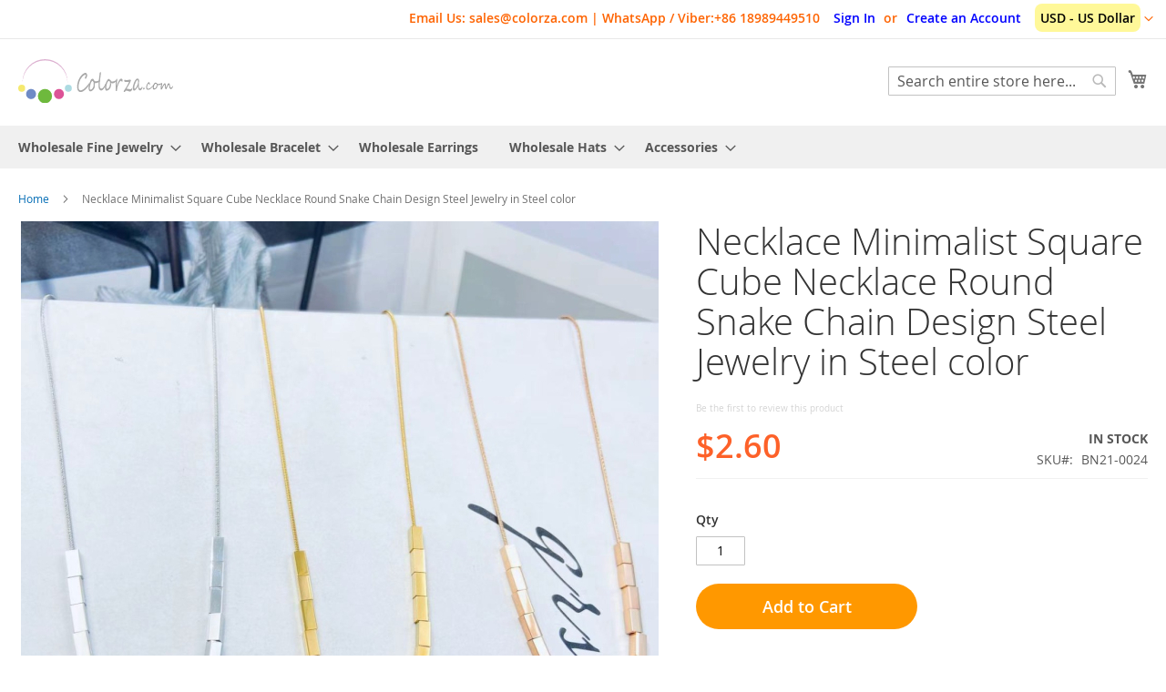

--- FILE ---
content_type: text/html; charset=UTF-8
request_url: https://colorza.com/necklace-minimalist-square-cube-necklace-round-snake-chain-design-steel-jewelry-in-steel-color.html
body_size: 14998
content:
<!doctype html>
<html lang="en">
    <head prefix="og: http://ogp.me/ns# fb: http://ogp.me/ns/fb# product: http://ogp.me/ns/product#">
        <script>
    var BASE_URL = 'https\u003A\u002F\u002Fcolorza.com\u002F';
    var require = {
        'baseUrl': 'https\u003A\u002F\u002Fcolorza.com\u002Fstatic\u002Fversion1760520892\u002Ffrontend\u002FMagento\u002Fluma\u002Fen_US'
    };</script>        <meta charset="utf-8"/>
<meta name="title" content="Necklace Minimalist Square Cube Necklace Round Snake Chain Design Steel Jewelry in Steel color"/>
<meta name="description" content="Necklace Minimalist Square Cube Necklace Round Snake Chain Design Steel Jewelry in Steel color. Material: 316 Stainless Steel. Color: Steel Color. Length: Standard."/>
<meta name="keywords" content="Necklace, Minimalist, Square Cube Necklace, Round Snake Chain, Design, Steel Jewelry, in Steel color"/>
<meta name="robots" content="INDEX,FOLLOW"/>
<meta name="viewport" content="width=device-width, initial-scale=1"/>
<meta name="format-detection" content="telephone=no"/>
<title>Necklace Minimalist Square Cube Necklace Round Snake Chain Design Steel Jewelry in Steel color | Colorza.com</title>
<link  rel="stylesheet" type="text/css"  media="all" href="https://colorza.com/static/version1760520892/frontend/Magento/luma/en_US/mage/calendar.css" />
<link  rel="stylesheet" type="text/css"  media="all" href="https://colorza.com/static/version1760520892/frontend/Magento/luma/en_US/css/styles-m.css" />
<link  rel="stylesheet" type="text/css"  media="all" href="https://colorza.com/static/version1760520892/frontend/Magento/luma/en_US/mage/gallery/gallery.css" />
<link  rel="stylesheet" type="text/css"  media="screen and (min-width: 768px)" href="https://colorza.com/static/version1760520892/frontend/Magento/luma/en_US/css/styles-l.css" />
<link  rel="stylesheet" type="text/css"  media="print" href="https://colorza.com/static/version1760520892/frontend/Magento/luma/en_US/css/print.css" />
<script  type="text/javascript"  src="https://colorza.com/static/version1760520892/frontend/Magento/luma/en_US/requirejs/require.js"></script>
<script  type="text/javascript"  src="https://colorza.com/static/version1760520892/frontend/Magento/luma/en_US/mage/requirejs/mixins.js"></script>
<script  type="text/javascript"  src="https://colorza.com/static/version1760520892/frontend/Magento/luma/en_US/requirejs-config.js"></script>
<link rel="preload" as="font" crossorigin="anonymous" href="https://colorza.com/static/version1760520892/frontend/Magento/luma/en_US/fonts/opensans/light/opensans-300.woff2" />
<link rel="preload" as="font" crossorigin="anonymous" href="https://colorza.com/static/version1760520892/frontend/Magento/luma/en_US/fonts/opensans/regular/opensans-400.woff2" />
<link rel="preload" as="font" crossorigin="anonymous" href="https://colorza.com/static/version1760520892/frontend/Magento/luma/en_US/fonts/opensans/semibold/opensans-600.woff2" />
<link rel="preload" as="font" crossorigin="anonymous" href="https://colorza.com/static/version1760520892/frontend/Magento/luma/en_US/fonts/opensans/bold/opensans-700.woff2" />
<link rel="preload" as="font" crossorigin="anonymous" href="https://colorza.com/static/version1760520892/frontend/Magento/luma/en_US/fonts/Luma-Icons.woff2" />
<link  rel="icon" type="image/x-icon" href="https://colorza.com/media/favicon/stores/1/newfavicon.png" />
<link  rel="shortcut icon" type="image/x-icon" href="https://colorza.com/media/favicon/stores/1/newfavicon.png" />
<link  rel="stylesheet" type="text/css"  media="all" href="https://colorza.com/media/styles.css" />
<link  rel="stylesheet" type="text/css"  media="all" href="https://colorza.com/media/kv_styles.css" />
<!-- Global site tag (gtag.js) - Google Analytics -->
<script async src="https://www.googletagmanager.com/gtag/js?id=G-W8YH6TF5Q5"></script>
<script>
  window.dataLayer = window.dataLayer || [];
  function gtag(){dataLayer.push(arguments);}
  gtag('js', new Date());

  gtag('config', 'G-W8YH6TF5Q5');
</script>            <script type="text/x-magento-init">
        {
            "*": {
                "Magento_PageCache/js/form-key-provider": {}
            }
        }
    </script>

<meta property="og:type" content="product" />
<meta property="og:title"
      content="Necklace&#x20;Minimalist&#x20;Square&#x20;Cube&#x20;Necklace&#x20;Round&#x20;Snake&#x20;Chain&#x20;Design&#x20;Steel&#x20;Jewelry&#x20;in&#x20;Steel&#x20;color" />
<meta property="og:image"
      content="https://colorza.com/media/catalog/product/cache/facb6c43cc420154e755db3746e8e842/k/x/kx_80__2.jpg" />
<meta property="og:description"
      content="" />
<meta property="og:url" content="https://colorza.com/necklace-minimalist-square-cube-necklace-round-snake-chain-design-steel-jewelry-in-steel-color.html" />
    <meta property="product:price:amount" content="2.6"/>
    <meta property="product:price:currency"
      content="USD"/>
    </head>
    <body data-container="body"
          data-mage-init='{"loaderAjax": {}, "loader": { "icon": "https://colorza.com/static/version1760520892/frontend/Magento/luma/en_US/images/loader-2.gif"}}'
        id="html-body" itemtype="http://schema.org/Product" itemscope="itemscope" class="catalog-product-view product-necklace-minimalist-square-cube-necklace-round-snake-chain-design-steel-jewelry-in-steel-color page-layout-1column">
        

<div id="cookie-status">
    The store will not work correctly in the case when cookies are disabled.</div>
<script type="text&#x2F;javascript">document.querySelector("#cookie-status").style.display = "none";</script>
<script type="text/x-magento-init">
    {
        "*": {
            "cookieStatus": {}
        }
    }
</script>

<script type="text/x-magento-init">
    {
        "*": {
            "mage/cookies": {
                "expires": null,
                "path": "\u002F",
                "domain": ".colorza.com",
                "secure": false,
                "lifetime": "3600"
            }
        }
    }
</script>
    <noscript>
        <div class="message global noscript">
            <div class="content">
                <p>
                    <strong>JavaScript seems to be disabled in your browser.</strong>
                    <span>
                        For the best experience on our site, be sure to turn on Javascript in your browser.                    </span>
                </p>
            </div>
        </div>
    </noscript>

<script>
    window.cookiesConfig = window.cookiesConfig || {};
    window.cookiesConfig.secure = false;
</script><script>    require.config({
        map: {
            '*': {
                wysiwygAdapter: 'mage/adminhtml/wysiwyg/tiny_mce/tinymce4Adapter'
            }
        }
    });</script>
<div class="page-wrapper"><header class="page-header"><div class="panel wrapper"><div class="panel header"><a class="action skip contentarea"
   href="#contentarea">
    <span>
        Skip to Content    </span>
</a>
                <div class="switcher currency switcher-currency" id="switcher-currency">
        <strong class="label switcher-label"><span>Currency</span></strong>
        <div class="actions dropdown options switcher-options">
            <div class="action toggle switcher-trigger"
                 id="switcher-currency-trigger"
                 data-mage-init='{"dropdown":{}}'
                 data-toggle="dropdown"
                 data-trigger-keypress-button="true">
                <strong class="language-USD">
                    <span>USD - US Dollar</span>
                </strong>
            </div>
            <ul class="dropdown switcher-dropdown" data-target="dropdown">
                                                            <li class="currency-EUR switcher-option">
                            <a href="#" data-post='{"action":"https:\/\/colorza.com\/directory\/currency\/switch\/","data":{"currency":"EUR","uenc":"aHR0cHM6Ly9jb2xvcnphLmNvbS9uZWNrbGFjZS1taW5pbWFsaXN0LXNxdWFyZS1jdWJlLW5lY2tsYWNlLXJvdW5kLXNuYWtlLWNoYWluLWRlc2lnbi1zdGVlbC1qZXdlbHJ5LWluLXN0ZWVsLWNvbG9yLmh0bWw,"}}'>EUR - Euro</a>
                        </li>
                                                                                    </ul>
        </div>
    </div>
<ul class="header links">    <li class="greet welcome" data-bind="scope: 'customer'">
        <!-- ko if: customer().fullname  -->
        <span class="logged-in"
              data-bind="text: new String('Welcome, %1!').replace('%1', customer().fullname)">
        </span>
        <!-- /ko -->
        <!-- ko ifnot: customer().fullname  -->
        <span class="not-logged-in"
              data-bind='html:"Email Us: sales@colorza.com | WhatsApp / Viber:+86 18989449510"'></span>
                <!-- /ko -->
    </li>
    <script type="text/x-magento-init">
    {
        "*": {
            "Magento_Ui/js/core/app": {
                "components": {
                    "customer": {
                        "component": "Magento_Customer/js/view/customer"
                    }
                }
            }
        }
    }
    </script>
<li class="link authorization-link" data-label="or">
    <a href="https://colorza.com/customer/account/login/referer/aHR0cHM6Ly9jb2xvcnphLmNvbS9uZWNrbGFjZS1taW5pbWFsaXN0LXNxdWFyZS1jdWJlLW5lY2tsYWNlLXJvdW5kLXNuYWtlLWNoYWluLWRlc2lnbi1zdGVlbC1qZXdlbHJ5LWluLXN0ZWVsLWNvbG9yLmh0bWw%2C/"        >Sign In</a>
</li>
<li><a href="https://colorza.com/customer/account/create/" id="idhqdlTCms" >Create an Account</a></li></ul></div></div><div class="header content"><span data-action="toggle-nav" class="action nav-toggle"><span>Toggle Nav</span></span>
<a
    class="logo"
    href="https://colorza.com/"
    title=""
    aria-label="store logo">
    <img src="https://colorza.com/static/version1760520892/frontend/Magento/luma/en_US/images/logo.svg"
         title=""
         alt=""
            width="170"                />
</a>

<div data-block="minicart" class="minicart-wrapper">
    <a class="action showcart" href="https://colorza.com/checkout/cart/"
       data-bind="scope: 'minicart_content'">
        <span class="text">My Cart</span>
        <span class="counter qty empty"
              data-bind="css: { empty: !!getCartParam('summary_count') == false && !isLoading() },
               blockLoader: isLoading">
            <span class="counter-number"><!-- ko text: getCartParam('summary_count') --><!-- /ko --></span>
            <span class="counter-label">
            <!-- ko if: getCartParam('summary_count') -->
                <!-- ko text: getCartParam('summary_count') --><!-- /ko -->
                <!-- ko i18n: 'items' --><!-- /ko -->
            <!-- /ko -->
            </span>
        </span>
    </a>
            <div class="block block-minicart"
             data-role="dropdownDialog"
             data-mage-init='{"dropdownDialog":{
                "appendTo":"[data-block=minicart]",
                "triggerTarget":".showcart",
                "timeout": "2000",
                "closeOnMouseLeave": false,
                "closeOnEscape": true,
                "triggerClass":"active",
                "parentClass":"active",
                "buttons":[]}}'>
            <div id="minicart-content-wrapper" data-bind="scope: 'minicart_content'">
                <!-- ko template: getTemplate() --><!-- /ko -->
            </div>
                    </div>
        <script>window.checkout = {"shoppingCartUrl":"https:\/\/colorza.com\/checkout\/cart\/","checkoutUrl":"https:\/\/colorza.com\/checkout\/","updateItemQtyUrl":"https:\/\/colorza.com\/checkout\/sidebar\/updateItemQty\/","removeItemUrl":"https:\/\/colorza.com\/checkout\/sidebar\/removeItem\/","imageTemplate":"Magento_Catalog\/product\/image_with_borders","baseUrl":"https:\/\/colorza.com\/","minicartMaxItemsVisible":5,"websiteId":"1","maxItemsToDisplay":10,"storeId":"1","storeGroupId":"1","customerLoginUrl":"https:\/\/colorza.com\/customer\/account\/login\/referer\/aHR0cHM6Ly9jb2xvcnphLmNvbS9uZWNrbGFjZS1taW5pbWFsaXN0LXNxdWFyZS1jdWJlLW5lY2tsYWNlLXJvdW5kLXNuYWtlLWNoYWluLWRlc2lnbi1zdGVlbC1qZXdlbHJ5LWluLXN0ZWVsLWNvbG9yLmh0bWw%2C\/","isRedirectRequired":false,"autocomplete":"off","captcha":{"user_login":{"isCaseSensitive":false,"imageHeight":50,"imageSrc":"","refreshUrl":"https:\/\/colorza.com\/captcha\/refresh\/","isRequired":false,"timestamp":1768445224}}}</script>    <script type="text/x-magento-init">
    {
        "[data-block='minicart']": {
            "Magento_Ui/js/core/app": {"components":{"minicart_content":{"children":{"subtotal.container":{"children":{"subtotal":{"children":{"subtotal.totals":{"config":{"display_cart_subtotal_incl_tax":0,"display_cart_subtotal_excl_tax":1,"template":"Magento_Tax\/checkout\/minicart\/subtotal\/totals"},"children":{"subtotal.totals.msrp":{"component":"Magento_Msrp\/js\/view\/checkout\/minicart\/subtotal\/totals","config":{"displayArea":"minicart-subtotal-hidden","template":"Magento_Msrp\/checkout\/minicart\/subtotal\/totals"}}},"component":"Magento_Tax\/js\/view\/checkout\/minicart\/subtotal\/totals"}},"component":"uiComponent","config":{"template":"Magento_Checkout\/minicart\/subtotal"}}},"component":"uiComponent","config":{"displayArea":"subtotalContainer"}},"item.renderer":{"component":"Magento_Checkout\/js\/view\/cart-item-renderer","config":{"displayArea":"defaultRenderer","template":"Magento_Checkout\/minicart\/item\/default"},"children":{"item.image":{"component":"Magento_Catalog\/js\/view\/image","config":{"template":"Magento_Catalog\/product\/image","displayArea":"itemImage"}},"checkout.cart.item.price.sidebar":{"component":"uiComponent","config":{"template":"Magento_Checkout\/minicart\/item\/price","displayArea":"priceSidebar"}}}},"extra_info":{"component":"uiComponent","config":{"displayArea":"extraInfo"}},"promotion":{"component":"uiComponent","config":{"displayArea":"promotion"}}},"config":{"itemRenderer":{"default":"defaultRenderer","simple":"defaultRenderer","virtual":"defaultRenderer"},"template":"Magento_Checkout\/minicart\/content"},"component":"Magento_Checkout\/js\/view\/minicart"}},"types":[]}        },
        "*": {
            "Magento_Ui/js/block-loader": "https\u003A\u002F\u002Fcolorza.com\u002Fstatic\u002Fversion1760520892\u002Ffrontend\u002FMagento\u002Fluma\u002Fen_US\u002Fimages\u002Floader\u002D1.gif"
        }
    }
    </script>
</div>
<div class="block block-search">
    <div class="block block-title"><strong>Search</strong></div>
    <div class="block block-content">
        <form class="form minisearch" id="search_mini_form"
              action="https://colorza.com/catalogsearch/result/" method="get">
            <div class="field search">
                <label class="label" for="search" data-role="minisearch-label">
                    <span>Search</span>
                </label>
                <div class="control">
                    <input id="search"
                                                           data-mage-init='{"quickSearch":{
                                    "formSelector":"#search_mini_form",
                                    "url":"https://colorza.com/search/ajax/suggest/",
                                    "destinationSelector":"#search_autocomplete",
                                    "minSearchLength":"3"}
                               }'
                                                       type="text"
                           name="q"
                           value=""
                           placeholder="Search&#x20;entire&#x20;store&#x20;here..."
                           class="input-text"
                           maxlength="60"
                           role="combobox"
                           aria-haspopup="false"
                           aria-autocomplete="both"
                           autocomplete="off"
                           aria-expanded="false"/>
                    <div id="search_autocomplete" class="search-autocomplete"></div>
                    <div class="nested">
    <a class="action advanced" href="https://colorza.com/catalogsearch/advanced/" data-action="advanced-search">
        Advanced Search    </a>
</div>
                </div>
            </div>
            <div class="actions">
                <button type="submit"
                    title="Search"
                    class="action search"
                    aria-label="Search"
                >
                    <span>Search</span>
                </button>
            </div>
        </form>
    </div>
</div>
<ul class="compare wrapper"><li class="item link compare" data-bind="scope: 'compareProducts'" data-role="compare-products-link">
    <a class="action compare no-display" title="Compare&#x20;Products"
       data-bind="attr: {'href': compareProducts().listUrl}, css: {'no-display': !compareProducts().count}"
    >
        Compare Products        <span class="counter qty" data-bind="text: compareProducts().countCaption"></span>
    </a>
</li>
<script type="text/x-magento-init">
{"[data-role=compare-products-link]": {"Magento_Ui/js/core/app": {"components":{"compareProducts":{"component":"Magento_Catalog\/js\/view\/compare-products"}}}}}
</script>
</ul></div></header>    <div class="sections nav-sections">
                <div class="section-items nav-sections-items"
             data-mage-init='{"tabs":{"openedState":"active"}}'>
                                            <div class="section-item-title nav-sections-item-title"
                     data-role="collapsible">
                    <a class="nav-sections-item-switch"
                       data-toggle="switch" href="#store.menu">
                        Menu                    </a>
                </div>
                <div class="section-item-content nav-sections-item-content"
                     id="store.menu"
                     data-role="content">
                    
<nav class="navigation" data-action="navigation">
    <ul data-mage-init='{"menu":{"responsive":true, "expanded":true, "position":{"my":"left top","at":"left bottom"}}}'>
        <li  class="level0 nav-1 category-item first level-top parent"><a href="https://colorza.com/fine-jewelry.html"  class="level-top" ><span>Wholesale Fine Jewelry</span></a><ul class="level0 submenu"><li  class="level1 nav-1-1 category-item first"><a href="https://colorza.com/fine-jewelry/ring.html" ><span>Wholesale Ring</span></a></li><li  class="level1 nav-1-2 category-item"><a href="https://colorza.com/fine-jewelry/stainless-steel-jewelry/stainless-steel-necklaces.html" ><span>Wholesale Stainless Steel Necklaces</span></a></li><li  class="level1 nav-1-3 category-item last"><a href="https://colorza.com/fine-jewelry/stainless-steel-jewelry/stainless-steel-earrings.html" ><span>Wholesale Stainless Steel Earrings</span></a></li></ul></li><li  class="level0 nav-2 category-item level-top parent"><a href="https://colorza.com/bracelet.html"  class="level-top" ><span>Wholesale Bracelet</span></a><ul class="level0 submenu"><li  class="level1 nav-2-1 category-item first last"><a href="https://colorza.com/bracelet/bangles.html" ><span>Bangles</span></a></li></ul></li><li  class="level0 nav-3 category-item level-top"><a href="https://colorza.com/earrings.html"  class="level-top" ><span>Wholesale Earrings</span></a></li><li  class="level0 nav-4 category-item level-top parent"><a href="https://colorza.com/hats.html"  class="level-top" ><span>Wholesale Hats</span></a><ul class="level0 submenu"><li  class="level1 nav-4-1 category-item first"><a href="https://colorza.com/hats/women-s-hats.html" ><span>Women&#039;s Hats</span></a></li><li  class="level1 nav-4-2 category-item last"><a href="https://colorza.com/hats/men-s-hats.html" ><span>Men&#039;s Hats</span></a></li></ul></li><li  class="level0 nav-5 category-item last level-top parent"><a href="https://colorza.com/accessories.html"  class="level-top" ><span>Accessories</span></a><ul class="level0 submenu"><li  class="level1 nav-5-1 category-item first"><a href="https://colorza.com/accessories/jewelry-packaging-displays.html" ><span>Jewelry Packaging &amp; Displays</span></a></li><li  class="level1 nav-5-2 category-item last"><a href="https://colorza.com/accessories/hair-claws.html" ><span>Hair Claws</span></a></li></ul></li>            </ul>
</nav>
                </div>
                                            <div class="section-item-title nav-sections-item-title"
                     data-role="collapsible">
                    <a class="nav-sections-item-switch"
                       data-toggle="switch" href="#store.links">
                        Account                    </a>
                </div>
                <div class="section-item-content nav-sections-item-content"
                     id="store.links"
                     data-role="content">
                    <!-- Account links -->                </div>
                                            <div class="section-item-title nav-sections-item-title"
                     data-role="collapsible">
                    <a class="nav-sections-item-switch"
                       data-toggle="switch" href="#store.settings">
                        Settings                    </a>
                </div>
                <div class="section-item-content nav-sections-item-content"
                     id="store.settings"
                     data-role="content">
                                    <div class="switcher currency switcher-currency" id="switcher-currency-nav">
        <strong class="label switcher-label"><span>Currency</span></strong>
        <div class="actions dropdown options switcher-options">
            <div class="action toggle switcher-trigger"
                 id="switcher-currency-trigger-nav"
                 data-mage-init='{"dropdown":{}}'
                 data-toggle="dropdown"
                 data-trigger-keypress-button="true">
                <strong class="language-USD">
                    <span>USD - US Dollar</span>
                </strong>
            </div>
            <ul class="dropdown switcher-dropdown" data-target="dropdown">
                                                            <li class="currency-EUR switcher-option">
                            <a href="#" data-post='{"action":"https:\/\/colorza.com\/directory\/currency\/switch\/","data":{"currency":"EUR","uenc":"aHR0cHM6Ly9jb2xvcnphLmNvbS9uZWNrbGFjZS1taW5pbWFsaXN0LXNxdWFyZS1jdWJlLW5lY2tsYWNlLXJvdW5kLXNuYWtlLWNoYWluLWRlc2lnbi1zdGVlbC1qZXdlbHJ5LWluLXN0ZWVsLWNvbG9yLmh0bWw,"}}'>EUR - Euro</a>
                        </li>
                                                                                    </ul>
        </div>
    </div>
                </div>
                    </div>
    </div>
<div class="breadcrumbs"></div>
<script type="text/x-magento-init">
    {
        ".breadcrumbs": {
            "breadcrumbs": {"categoryUrlSuffix":".html","useCategoryPathInUrl":0,"product":"Necklace Minimalist Square Cube Necklace Round Snake Chain Design Steel Jewelry in Steel color"}        }
    }
</script>
<main id="maincontent" class="page-main"><a id="contentarea" tabindex="-1"></a>
<div class="page messages"><div data-placeholder="messages"></div>
<div data-bind="scope: 'messages'">
    <!-- ko if: cookieMessages && cookieMessages.length > 0 -->
    <div aria-atomic="true" role="alert" data-bind="foreach: { data: cookieMessages, as: 'message' }" class="messages">
        <div data-bind="attr: {
            class: 'message-' + message.type + ' ' + message.type + ' message',
            'data-ui-id': 'message-' + message.type
        }">
            <div data-bind="html: $parent.prepareMessageForHtml(message.text)"></div>
        </div>
    </div>
    <!-- /ko -->

    <!-- ko if: messages().messages && messages().messages.length > 0 -->
    <div aria-atomic="true" role="alert" class="messages" data-bind="foreach: {
        data: messages().messages, as: 'message'
    }">
        <div data-bind="attr: {
            class: 'message-' + message.type + ' ' + message.type + ' message',
            'data-ui-id': 'message-' + message.type
        }">
            <div data-bind="html: $parent.prepareMessageForHtml(message.text)"></div>
        </div>
    </div>
    <!-- /ko -->
</div>
<script type="text/x-magento-init">
    {
        "*": {
            "Magento_Ui/js/core/app": {
                "components": {
                        "messages": {
                            "component": "Magento_Theme/js/view/messages"
                        }
                    }
                }
            }
    }
</script>
</div><div class="columns"><div class="column main"><div class="product-info-main"><div class="page-title-wrapper&#x20;product">
    <h1 class="page-title"
                >
        <span class="base" data-ui-id="page-title-wrapper" itemprop="name">Necklace Minimalist Square Cube Necklace Round Snake Chain Design Steel Jewelry in Steel color</span>    </h1>
    </div>
    <div class="product-reviews-summary empty">
        <div class="reviews-actions">
            <a class="action add" href="https://colorza.com/necklace-minimalist-square-cube-necklace-round-snake-chain-design-steel-jewelry-in-steel-color.html#review-form">
                Be the first to review this product            </a>
        </div>
    </div>
<div class="product-info-price"><div class="price-box price-final_price" data-role="priceBox" data-product-id="2306" data-price-box="product-id-2306">
    

<span class="price-container price-final_price&#x20;tax&#x20;weee"
         itemprop="offers" itemscope itemtype="http://schema.org/Offer">
        <span  id="product-price-2306"                data-price-amount="2.6"
        data-price-type="finalPrice"
        class="price-wrapper "
    ><span class="price">$2.60</span></span>
                <meta itemprop="price" content="2.6" />
        <meta itemprop="priceCurrency" content="USD" />
    </span>

</div><div class="product-info-stock-sku">
            <div class="stock available" title="Availability">
            <span>In stock</span>
        </div>
    
<div class="product attribute sku">
            <strong class="type">SKU</strong>
        <div class="value" itemprop="sku">BN21-0024</div>
</div>
</div></div>

<div class="product-add-form">
    <form data-product-sku="BN21-0024"
          action="https://colorza.com/checkout/cart/add/uenc/aHR0cHM6Ly9jb2xvcnphLmNvbS9uZWNrbGFjZS1taW5pbWFsaXN0LXNxdWFyZS1jdWJlLW5lY2tsYWNlLXJvdW5kLXNuYWtlLWNoYWluLWRlc2lnbi1zdGVlbC1qZXdlbHJ5LWluLXN0ZWVsLWNvbG9yLmh0bWw%2C/product/2306/" method="post"
          id="product_addtocart_form">
        <input type="hidden" name="product" value="2306" />
        <input type="hidden" name="selected_configurable_option" value="" />
        <input type="hidden" name="related_product" id="related-products-field" value="" />
        <input type="hidden" name="item"  value="2306" />
        <input name="form_key" type="hidden" value="MX6WYJ5AzMz4KMHI" />                            <div class="box-tocart">
    <div class="fieldset">
                <div class="field qty">
            <label class="label" for="qty"><span>Qty</span></label>
            <div class="control">
                <input type="number"
                       name="qty"
                       id="qty"
                       min="0"
                       value="1"
                       title="Qty"
                       class="input-text qty"
                       data-validate="{&quot;required-number&quot;:true,&quot;validate-item-quantity&quot;:{&quot;minAllowed&quot;:1,&quot;maxAllowed&quot;:10000}}"
                       />
            </div>
        </div>
                <div class="actions">
            <button type="submit"
                    title="Add&#x20;to&#x20;Cart"
                    class="action primary tocart"
                    id="product-addtocart-button" disabled>
                <span>Add to Cart</span>
            </button>
            
<div id="instant-purchase" data-bind="scope:'instant-purchase'">
    <!-- ko template: getTemplate() --><!-- /ko -->
</div>
<script type="text/x-magento-init">
    {
        "#instant-purchase": {
            "Magento_Ui/js/core/app": {"components":{"instant-purchase":{"component":"Magento_InstantPurchase\/js\/view\/instant-purchase","config":{"template":"Magento_InstantPurchase\/instant-purchase","buttonText":"Instant Purchase","purchaseUrl":"https:\/\/colorza.com\/instantpurchase\/button\/placeOrder\/"}}}}        }
    }
</script>
<div id ="paypal-smart-button" data-mage-init='{"Magento_Paypal/js/in-context/product-express-checkout"
:{"clientConfig":{"button":1,"getTokenUrl":"https:\/\/colorza.com\/paypal\/express\/getTokenData\/","onAuthorizeUrl":"https:\/\/colorza.com\/paypal\/express\/onAuthorization\/","onCancelUrl":"https:\/\/colorza.com\/paypal\/express\/cancel\/","styles":{"layout":"horizontal","size":"responsive","color":"silver","shape":"pill","label":"buynow"},"isVisibleOnProductPage":false,"isGuestCheckoutAllowed":true,"sdkUrl":"https:\/\/www.paypal.com\/sdk\/js?client-id=ATDZ9_ECFh-fudesZo4kz3fGTSO1pzuWCS4IjZMq4JKdRK7hQR3Rxyafx39H2fP363WtmlQNYXjUiAae&commit=false&merchant-id=SVSV2HQHNMRF2&locale=en_US&intent=capture&currency=USD&disable-funding=card%2Cvenmo%2Cbancontact%2Ceps%2Cgiropay%2Cideal%2Cmybank%2Cp24%2Csofort"}}}'></div>
        </div>
    </div>
</div>
<script type="text/x-magento-init">
    {
        "#product_addtocart_form": {
            "Magento_Catalog/js/validate-product": {}
        }
    }
</script>
        
                    </form>
</div>

<script type="text/x-magento-init">
    {
        "[data-role=priceBox][data-price-box=product-id-2306]": {
            "priceBox": {
                "priceConfig":  {"productId":"2306","priceFormat":{"pattern":"$%s","precision":2,"requiredPrecision":2,"decimalSymbol":".","groupSymbol":",","groupLength":3,"integerRequired":false}}            }
        }
    }
</script>
<div class="product-social-links"><div class="product-addto-links" data-role="add-to-links">
        <a href="#"
       class="action towishlist"
       data-post='{"action":"https:\/\/colorza.com\/wishlist\/index\/add\/","data":{"product":2306,"uenc":"aHR0cHM6Ly9jb2xvcnphLmNvbS9uZWNrbGFjZS1taW5pbWFsaXN0LXNxdWFyZS1jdWJlLW5lY2tsYWNlLXJvdW5kLXNuYWtlLWNoYWluLWRlc2lnbi1zdGVlbC1qZXdlbHJ5LWluLXN0ZWVsLWNvbG9yLmh0bWw,"}}'
       data-action="add-to-wishlist"><span>Add to Wish List</span></a>
<script type="text/x-magento-init">
    {
        "body": {
            "addToWishlist": {"productType":"simple"}        }
    }
</script>

<a href="#" data-post='{"action":"https:\/\/colorza.com\/catalog\/product_compare\/add\/","data":{"product":"2306","uenc":"aHR0cHM6Ly9jb2xvcnphLmNvbS9uZWNrbGFjZS1taW5pbWFsaXN0LXNxdWFyZS1jdWJlLW5lY2tsYWNlLXJvdW5kLXNuYWtlLWNoYWluLWRlc2lnbi1zdGVlbC1qZXdlbHJ5LWluLXN0ZWVsLWNvbG9yLmh0bWw,"}}'
        data-role="add-to-links"
        class="action tocompare"><span>Add to Compare</span></a>

</div>
</div>
</div><div class="product media"><a id="gallery-prev-area" tabindex="-1"></a>
<div class="action-skip-wrapper"><a class="action skip gallery-next-area"
   href="#gallery-next-area">
    <span>
        Skip to the end of the images gallery    </span>
</a>
</div>

<div class="gallery-placeholder _block-content-loading" data-gallery-role="gallery-placeholder">
    <img
        alt="main product photo"
        class="gallery-placeholder__image"
        src="https://colorza.com/media/catalog/product/cache/864937bf468a3df92becaab9ce7c0ce7/k/x/kx_80__2.jpg"
    />
</div>

<script type="text/x-magento-init">
    {
        "[data-gallery-role=gallery-placeholder]": {
            "mage/gallery/gallery": {
                "mixins":["magnifier/magnify"],
                "magnifierOpts": {"fullscreenzoom":"20","top":"","left":"","width":"","height":"","eventType":"hover","enabled":false,"mode":"outside"},
                "data": [{"thumb":"https:\/\/colorza.com\/media\/catalog\/product\/cache\/2e1b85b200701949ce08739cb1e44023\/k\/x\/kx_80__2.jpg","img":"https:\/\/colorza.com\/media\/catalog\/product\/cache\/864937bf468a3df92becaab9ce7c0ce7\/k\/x\/kx_80__2.jpg","full":"https:\/\/colorza.com\/media\/catalog\/product\/cache\/a518852d83cccae9ade72495fb4f41f7\/k\/x\/kx_80__2.jpg","caption":"Necklace Minimalist Square Cube Necklace Round Snake Chain Design Steel Jewelry in Steel color","position":"1","isMain":true,"type":"image","videoUrl":null}],
                "options": {"nav":"thumbs","loop":true,"keyboard":true,"arrows":true,"allowfullscreen":true,"showCaption":false,"width":700,"thumbwidth":88,"thumbheight":110,"height":700,"transitionduration":500,"transition":"slide","navarrows":true,"navtype":"slides","navdir":"horizontal"},
                "fullscreen": {"nav":"thumbs","loop":true,"navdir":"horizontal","navarrows":false,"navtype":"slides","arrows":true,"showCaption":false,"transitionduration":500,"transition":"slide"},
                 "breakpoints": {"mobile":{"conditions":{"max-width":"767px"},"options":{"options":{"nav":"dots"}}}}            }
        }
    }
</script>
<script type="text/x-magento-init">
    {
        "[data-gallery-role=gallery-placeholder]": {
            "Magento_ProductVideo/js/fotorama-add-video-events": {
                "videoData": [{"mediaType":"image","videoUrl":null,"isBase":true}],
                "videoSettings": [{"playIfBase":"0","showRelated":"0","videoAutoRestart":"0"}],
                "optionsVideoData": []            }
        }
    }
</script>
<div class="action-skip-wrapper"><a class="action skip gallery-prev-area"
   href="#gallery-prev-area">
    <span>
        Skip to the beginning of the images gallery    </span>
</a>
</div><a id="gallery-next-area" tabindex="-1"></a>
</div>    <div class="product info detailed">
                <div class="product data items" data-mage-init='{"tabs":{"openedState":"active"}}'>
                                            <div class="data item title"
                     data-role="collapsible" id="tab-label-description">
                    <a class="data switch"
                       tabindex="-1"
                       data-toggle="trigger"
                       href="#description"
                       id="tab-label-description-title">
                        Details                    </a>
                </div>
                <div class="data item content"
                     aria-labelledby="tab-label-description-title" id="description" data-role="content">
                    
<div class="product attribute description">
        <div class="value" ><p>Necklace Minimalist Square Cube Necklace Round Snake Chain Design Steel Jewelry in Steel color.</p>
<ul>
<li>Material: 316 Stainless Steel</li>
<li>Color: Steel Color</li>
<li>Length: Standard</li>
</ul>
<p>More Other Styles and Colors Are Available With <a title="Check with Us for More Options" href="https://colorza.com/contact/">Colorza.com</a>.</p></div>
</div>
                </div>
                                            <div class="data item title"
                     data-role="collapsible" id="tab-label-additional">
                    <a class="data switch"
                       tabindex="-1"
                       data-toggle="trigger"
                       href="#additional"
                       id="tab-label-additional-title">
                        More Information                    </a>
                </div>
                <div class="data item content"
                     aria-labelledby="tab-label-additional-title" id="additional" data-role="content">
                        <div class="additional-attributes-wrapper table-wrapper">
        <table class="data table additional-attributes" id="product-attribute-specs-table">
            <caption class="table-caption">More Information</caption>
            <tbody>
                            <tr>
                    <th class="col label" scope="row">SSL Colors:</th>
                    <td class="col data" data-th="SSL&#x20;Colors&#x3A;">Steel Color</td>
                </tr>
                            <tr>
                    <th class="col label" scope="row">Materials:</th>
                    <td class="col data" data-th="Materials&#x3A;">Stainless Steel</td>
                </tr>
                            <tr>
                    <th class="col label" scope="row">Weight</th>
                    <td class="col data" data-th="Weight">0.100000</td>
                </tr>
                        </tbody>
        </table>
    </div>
                </div>
                                            <div class="data item title"
                     data-role="collapsible" id="tab-label-reviews">
                    <a class="data switch"
                       tabindex="-1"
                       data-toggle="trigger"
                       href="#reviews"
                       id="tab-label-reviews-title">
                        Reviews                    </a>
                </div>
                <div class="data item content"
                     aria-labelledby="tab-label-reviews-title" id="reviews" data-role="content">
                    <div id="product-review-container" data-role="product-review"></div>
<div class="block review-add">
    <div class="block-title"><strong>Write Your Own Review</strong></div>
<div class="block-content">
<form action="https://colorza.com/review/product/post/id/2306/" class="review-form" method="post" id="review-form" data-role="product-review-form" data-bind="scope: 'review-form'">
    <input name="form_key" type="hidden" value="MX6WYJ5AzMz4KMHI" />        <fieldset class="fieldset review-fieldset" data-hasrequired="&#x2A;&#x20;Required&#x20;Fields">
        <legend class="legend review-legend"><span>You&#039;re reviewing:</span><strong>Necklace Minimalist Square Cube Necklace Round Snake Chain Design Steel Jewelry in Steel color</strong></legend><br />
                <span id="input-message-box"></span>
        <fieldset class="field required review-field-ratings">
            <legend class="label"><span>Your Rating</span></legend><br/>
            <div class="control">
                <div class="nested" id="product-review-table">
                                            <div class="field choice review-field-rating">
                            <label class="label" id="Rating_rating_label"><span>Rating</span></label>
                            <div class="control review-control-vote">
                                                                                        <input
                                    type="radio"
                                    name="ratings[4]"
                                    id="Rating_1"
                                    value="16"
                                    class="radio"
                                    data-validate="{'rating-required':true}"
                                    aria-labelledby="Rating_rating_label Rating_1_label" />
                                <label
                                    class="rating-1"
                                    for="Rating_1"
                                    title="1&#x20;star"
                                    id="Rating_1_label">
                                    <span>1 star</span>
                                </label>
                                                                                            <input
                                    type="radio"
                                    name="ratings[4]"
                                    id="Rating_2"
                                    value="17"
                                    class="radio"
                                    data-validate="{'rating-required':true}"
                                    aria-labelledby="Rating_rating_label Rating_2_label" />
                                <label
                                    class="rating-2"
                                    for="Rating_2"
                                    title="2&#x20;stars"
                                    id="Rating_2_label">
                                    <span>2 stars</span>
                                </label>
                                                                                            <input
                                    type="radio"
                                    name="ratings[4]"
                                    id="Rating_3"
                                    value="18"
                                    class="radio"
                                    data-validate="{'rating-required':true}"
                                    aria-labelledby="Rating_rating_label Rating_3_label" />
                                <label
                                    class="rating-3"
                                    for="Rating_3"
                                    title="3&#x20;stars"
                                    id="Rating_3_label">
                                    <span>3 stars</span>
                                </label>
                                                                                            <input
                                    type="radio"
                                    name="ratings[4]"
                                    id="Rating_4"
                                    value="19"
                                    class="radio"
                                    data-validate="{'rating-required':true}"
                                    aria-labelledby="Rating_rating_label Rating_4_label" />
                                <label
                                    class="rating-4"
                                    for="Rating_4"
                                    title="4&#x20;stars"
                                    id="Rating_4_label">
                                    <span>4 stars</span>
                                </label>
                                                                                            <input
                                    type="radio"
                                    name="ratings[4]"
                                    id="Rating_5"
                                    value="20"
                                    class="radio"
                                    data-validate="{'rating-required':true}"
                                    aria-labelledby="Rating_rating_label Rating_5_label" />
                                <label
                                    class="rating-5"
                                    for="Rating_5"
                                    title="5&#x20;stars"
                                    id="Rating_5_label">
                                    <span>5 stars</span>
                                </label>
                                                                                        </div>
                        </div>
                                    </div>
                <input type="hidden" name="validate_rating" class="validate-rating" value="" />
            </div>
        </fieldset>
            <div class="field review-field-nickname required">
            <label for="nickname_field" class="label"><span>Nickname</span></label>
            <div class="control">
                <input type="text" name="nickname" id="nickname_field" class="input-text" data-validate="{required:true}" data-bind="value: nickname()" />
            </div>
        </div>
        <div class="field review-field-summary required">
            <label for="summary_field" class="label"><span>Summary</span></label>
            <div class="control">
                <input type="text" name="title" id="summary_field" class="input-text" data-validate="{required:true}" data-bind="value: review().title" />
            </div>
        </div>
        <div class="field review-field-text required">
            <label for="review_field" class="label"><span>Review</span></label>
            <div class="control">
                <textarea name="detail" id="review_field" cols="5" rows="3" data-validate="{required:true}" data-bind="value: review().detail"></textarea>
            </div>
        </div>
    </fieldset>
    <div class="actions-toolbar review-form-actions">
        <div class="primary actions-primary">
            <button type="submit" class="action submit primary"><span>Submit Review</span></button>
        </div>
    </div>
</form>
<script type="text/x-magento-init">
{
    "[data-role=product-review-form]": {
        "Magento_Ui/js/core/app": {"components":{"review-form":{"component":"Magento_Review\/js\/view\/review"}}}    },
    "#review-form": {
        "Magento_Review/js/error-placement": {},
        "Magento_Review/js/validate-review": {},
        "Magento_Review/js/submit-review": {}
    }
}
</script>
</div>
</div>

<script type="text/x-magento-init">
    {
        "*": {
            "Magento_Review/js/process-reviews": {
                "productReviewUrl": "https\u003A\u002F\u002Fcolorza.com\u002Freview\u002Fproduct\u002FlistAjax\u002Fid\u002F2306\u002F",
                "reviewsTabSelector": "#tab-label-reviews"
            }
        }
    }
</script>
                </div>
                    </div>
    </div>
<input name="form_key" type="hidden" value="MX6WYJ5AzMz4KMHI" /><div id="authenticationPopup" data-bind="scope:'authenticationPopup', style: {display: 'none'}">
        <script>window.authenticationPopup = {"autocomplete":"off","customerRegisterUrl":"https:\/\/colorza.com\/customer\/account\/create\/","customerForgotPasswordUrl":"https:\/\/colorza.com\/customer\/account\/forgotpassword\/","baseUrl":"https:\/\/colorza.com\/"}</script>    <!-- ko template: getTemplate() --><!-- /ko -->
    <script type="text/x-magento-init">
        {
            "#authenticationPopup": {
                "Magento_Ui/js/core/app": {"components":{"authenticationPopup":{"component":"Magento_Customer\/js\/view\/authentication-popup","children":{"messages":{"component":"Magento_Ui\/js\/view\/messages","displayArea":"messages"},"captcha":{"component":"Magento_Captcha\/js\/view\/checkout\/loginCaptcha","displayArea":"additional-login-form-fields","formId":"user_login","configSource":"checkout"},"amazon-button":{"component":"Amazon_Login\/js\/view\/login-button-wrapper","sortOrder":"0","displayArea":"additional-login-form-fields","config":{"tooltip":"Securely login to our website using your existing Amazon details.","componentDisabled":true}}}}}}            },
            "*": {
                "Magento_Ui/js/block-loader": "https\u003A\u002F\u002Fcolorza.com\u002Fstatic\u002Fversion1760520892\u002Ffrontend\u002FMagento\u002Fluma\u002Fen_US\u002Fimages\u002Floader\u002D1.gif"
            }
        }
    </script>
</div>
<script type="text/x-magento-init">
    {
        "*": {
            "Magento_Customer/js/section-config": {
                "sections": {"stores\/store\/switch":["*"],"stores\/store\/switchrequest":["*"],"directory\/currency\/switch":["*"],"*":["messages"],"customer\/account\/logout":["*","recently_viewed_product","recently_compared_product","persistent"],"customer\/account\/loginpost":["*"],"customer\/account\/createpost":["*"],"customer\/account\/editpost":["*"],"customer\/ajax\/login":["checkout-data","cart","captcha"],"catalog\/product_compare\/add":["compare-products"],"catalog\/product_compare\/remove":["compare-products"],"catalog\/product_compare\/clear":["compare-products"],"sales\/guest\/reorder":["cart"],"sales\/order\/reorder":["cart"],"checkout\/cart\/add":["cart","directory-data"],"checkout\/cart\/delete":["cart"],"checkout\/cart\/updatepost":["cart"],"checkout\/cart\/updateitemoptions":["cart"],"checkout\/cart\/couponpost":["cart"],"checkout\/cart\/estimatepost":["cart"],"checkout\/cart\/estimateupdatepost":["cart"],"checkout\/onepage\/saveorder":["cart","checkout-data","last-ordered-items"],"checkout\/sidebar\/removeitem":["cart"],"checkout\/sidebar\/updateitemqty":["cart"],"rest\/*\/v1\/carts\/*\/payment-information":["cart","last-ordered-items","instant-purchase"],"rest\/*\/v1\/guest-carts\/*\/payment-information":["cart"],"rest\/*\/v1\/guest-carts\/*\/selected-payment-method":["cart","checkout-data"],"rest\/*\/v1\/carts\/*\/selected-payment-method":["cart","checkout-data","instant-purchase"],"customer\/address\/*":["instant-purchase"],"customer\/account\/*":["instant-purchase"],"vault\/cards\/deleteaction":["instant-purchase"],"multishipping\/checkout\/overviewpost":["cart"],"paypal\/express\/placeorder":["cart","checkout-data"],"paypal\/payflowexpress\/placeorder":["cart","checkout-data"],"paypal\/express\/onauthorization":["cart","checkout-data"],"persistent\/index\/unsetcookie":["persistent"],"review\/product\/post":["review"],"wishlist\/index\/add":["wishlist"],"wishlist\/index\/remove":["wishlist"],"wishlist\/index\/updateitemoptions":["wishlist"],"wishlist\/index\/update":["wishlist"],"wishlist\/index\/cart":["wishlist","cart"],"wishlist\/index\/fromcart":["wishlist","cart"],"wishlist\/index\/allcart":["wishlist","cart"],"wishlist\/shared\/allcart":["wishlist","cart"],"wishlist\/shared\/cart":["cart"],"braintree\/paypal\/placeorder":["cart","checkout-data"],"braintree\/googlepay\/placeorder":["cart","checkout-data"]},
                "clientSideSections": ["checkout-data","cart-data","chatData"],
                "baseUrls": ["https:\/\/colorza.com\/","http:\/\/colorza.com\/"],
                "sectionNames": ["messages","customer","compare-products","last-ordered-items","cart","directory-data","captcha","instant-purchase","loggedAsCustomer","persistent","review","wishlist","chatData","recently_viewed_product","recently_compared_product","product_data_storage","paypal-billing-agreement"]            }
        }
    }
</script>
<script type="text/x-magento-init">
    {
        "*": {
            "Magento_Customer/js/customer-data": {
                "sectionLoadUrl": "https\u003A\u002F\u002Fcolorza.com\u002Fcustomer\u002Fsection\u002Fload\u002F",
                "expirableSectionLifetime": 60,
                "expirableSectionNames": ["cart","persistent"],
                "cookieLifeTime": "3600",
                "updateSessionUrl": "https\u003A\u002F\u002Fcolorza.com\u002Fcustomer\u002Faccount\u002FupdateSession\u002F"
            }
        }
    }
</script>
<script type="text/x-magento-init">
    {
        "*": {
            "Magento_Customer/js/invalidation-processor": {
                "invalidationRules": {
                    "website-rule": {
                        "Magento_Customer/js/invalidation-rules/website-rule": {
                            "scopeConfig": {
                                "websiteId": "1"
                            }
                        }
                    }
                }
            }
        }
    }
</script>
<script type="text/x-magento-init">
    {
        "body": {
            "pageCache": {"url":"https:\/\/colorza.com\/page_cache\/block\/render\/id\/2306\/","handles":["default","catalog_product_view","catalog_product_view_type_simple","catalog_product_view_id_2306","catalog_product_view_sku_BN21-0024"],"originalRequest":{"route":"catalog","controller":"product","action":"view","uri":"\/necklace-minimalist-square-cube-necklace-round-snake-chain-design-steel-jewelry-in-steel-color.html"},"versionCookieName":"private_content_version"}        }
    }
</script>

<script type="text/x-magento-init">
    {
        "body": {
            "requireCookie": {"noCookieUrl":"https:\/\/colorza.com\/cookie\/index\/noCookies\/","triggers":[".action.towishlist"],"isRedirectCmsPage":true}        }
    }
</script>
<script type="text/x-magento-init">
    {
        "*": {
                "Magento_Catalog/js/product/view/provider": {
                    "data": {"items":{"2306":{"add_to_cart_button":{"post_data":"{\"action\":\"https:\\\/\\\/colorza.com\\\/checkout\\\/cart\\\/add\\\/uenc\\\/%25uenc%25\\\/product\\\/2306\\\/\",\"data\":{\"product\":\"2306\",\"uenc\":\"%uenc%\"}}","url":"https:\/\/colorza.com\/checkout\/cart\/add\/uenc\/%25uenc%25\/product\/2306\/","required_options":false},"add_to_compare_button":{"post_data":null,"url":"{\"action\":\"https:\\\/\\\/colorza.com\\\/catalog\\\/product_compare\\\/add\\\/\",\"data\":{\"product\":\"2306\",\"uenc\":\"aHR0cHM6Ly9jb2xvcnphLmNvbS9uZWNrbGFjZS1taW5pbWFsaXN0LXNxdWFyZS1jdWJlLW5lY2tsYWNlLXJvdW5kLXNuYWtlLWNoYWluLWRlc2lnbi1zdGVlbC1qZXdlbHJ5LWluLXN0ZWVsLWNvbG9yLmh0bWw,\"}}","required_options":null},"price_info":{"final_price":2.6,"max_price":2.6,"max_regular_price":2.6,"minimal_regular_price":2.6,"special_price":null,"minimal_price":2.6,"regular_price":2.6,"formatted_prices":{"final_price":"<span class=\"price\">$2.60<\/span>","max_price":"<span class=\"price\">$2.60<\/span>","minimal_price":"<span class=\"price\">$2.60<\/span>","max_regular_price":"<span class=\"price\">$2.60<\/span>","minimal_regular_price":null,"special_price":null,"regular_price":"<span class=\"price\">$2.60<\/span>"},"extension_attributes":{"msrp":{"msrp_price":"<span class=\"price\">$0.00<\/span>","is_applicable":"","is_shown_price_on_gesture":"1","msrp_message":"","explanation_message":"Our price is lower than the manufacturer&#039;s &quot;minimum advertised price.&quot; As a result, we cannot show you the price in catalog or the product page. <br><br> You have no obligation to purchase the product once you know the price. You can simply remove the item from your cart."},"tax_adjustments":{"final_price":2.6,"max_price":2.6,"max_regular_price":2.6,"minimal_regular_price":2.6,"special_price":2.6,"minimal_price":2.6,"regular_price":2.6,"formatted_prices":{"final_price":"<span class=\"price\">$2.60<\/span>","max_price":"<span class=\"price\">$2.60<\/span>","minimal_price":"<span class=\"price\">$2.60<\/span>","max_regular_price":"<span class=\"price\">$2.60<\/span>","minimal_regular_price":null,"special_price":"<span class=\"price\">$2.60<\/span>","regular_price":"<span class=\"price\">$2.60<\/span>"}},"weee_attributes":[],"weee_adjustment":"<span class=\"price\">$2.60<\/span>"}},"images":[{"url":"https:\/\/colorza.com\/media\/catalog\/product\/cache\/b5efd050e62f806b5521be18f03750a3\/k\/x\/kx_80__2.jpg","code":"recently_viewed_products_grid_content_widget","height":300,"width":240,"label":"Necklace Minimalist Square Cube Necklace Round Snake Chain Design Steel Jewelry in Steel color","resized_width":240,"resized_height":300},{"url":"https:\/\/colorza.com\/media\/catalog\/product\/cache\/33351b3d3825b6f75bb2289754d98bab\/k\/x\/kx_80__2.jpg","code":"recently_viewed_products_list_content_widget","height":340,"width":270,"label":"Necklace Minimalist Square Cube Necklace Round Snake Chain Design Steel Jewelry in Steel color","resized_width":270,"resized_height":340},{"url":"https:\/\/colorza.com\/media\/catalog\/product\/cache\/d67ec54f6986baf2497d9cc66a561556\/k\/x\/kx_80__2.jpg","code":"recently_viewed_products_images_names_widget","height":90,"width":75,"label":"Necklace Minimalist Square Cube Necklace Round Snake Chain Design Steel Jewelry in Steel color","resized_width":75,"resized_height":90},{"url":"https:\/\/colorza.com\/media\/catalog\/product\/cache\/b5efd050e62f806b5521be18f03750a3\/k\/x\/kx_80__2.jpg","code":"recently_compared_products_grid_content_widget","height":300,"width":240,"label":"Necklace Minimalist Square Cube Necklace Round Snake Chain Design Steel Jewelry in Steel color","resized_width":240,"resized_height":300},{"url":"https:\/\/colorza.com\/media\/catalog\/product\/cache\/33351b3d3825b6f75bb2289754d98bab\/k\/x\/kx_80__2.jpg","code":"recently_compared_products_list_content_widget","height":340,"width":270,"label":"Necklace Minimalist Square Cube Necklace Round Snake Chain Design Steel Jewelry in Steel color","resized_width":270,"resized_height":340},{"url":"https:\/\/colorza.com\/media\/catalog\/product\/cache\/d67ec54f6986baf2497d9cc66a561556\/k\/x\/kx_80__2.jpg","code":"recently_compared_products_images_names_widget","height":90,"width":75,"label":"Necklace Minimalist Square Cube Necklace Round Snake Chain Design Steel Jewelry in Steel color","resized_width":75,"resized_height":90}],"url":"https:\/\/colorza.com\/necklace-minimalist-square-cube-necklace-round-snake-chain-design-steel-jewelry-in-steel-color.html","id":2306,"name":"Necklace Minimalist Square Cube Necklace Round Snake Chain Design Steel Jewelry in Steel color","type":"simple","is_salable":"1","store_id":1,"currency_code":"USD","extension_attributes":{"review_html":"    <div class=\"product-reviews-summary short empty\">\n        <div class=\"reviews-actions\">\n            <a class=\"action add\" href=\"https:\/\/colorza.com\/necklace-minimalist-square-cube-necklace-round-snake-chain-design-steel-jewelry-in-steel-color.html#review-form\">\n                Be the first to review this product            <\/a>\n        <\/div>\n    <\/div>\n","wishlist_button":{"post_data":null,"url":"{\"action\":\"https:\\\/\\\/colorza.com\\\/wishlist\\\/index\\\/add\\\/\",\"data\":{\"product\":2306,\"uenc\":\"aHR0cHM6Ly9jb2xvcnphLmNvbS9uZWNrbGFjZS1taW5pbWFsaXN0LXNxdWFyZS1jdWJlLW5lY2tsYWNlLXJvdW5kLXNuYWtlLWNoYWluLWRlc2lnbi1zdGVlbC1qZXdlbHJ5LWluLXN0ZWVsLWNvbG9yLmh0bWw,\"}}","required_options":null}}}},"store":"1","currency":"USD","productCurrentScope":"website"}            }
        }
    }
</script>
    <script data-role="msrp-popup-template" type="text/x-magento-template">
    <div id="map-popup-click-for-price" class="map-popup">
        <div class="popup-header">
            <strong class="title" id="map-popup-heading-price"></strong>
        </div>
        <div class="popup-content">
            <div class="map-info-price" id="map-popup-content">
                <div class="price-box">
                    <div class="map-msrp" id="map-popup-msrp-box">
                        <span class="label">Price</span>
                        <span class="old-price map-old-price" id="map-popup-msrp">
                            <span class="price"></span>
                        </span>
                    </div>
                    <div class="map-price" id="map-popup-price-box">
                        <span class="label">Actual Price</span>
                        <span id="map-popup-price" class="actual-price"></span>
                    </div>
                </div>
                <form action="" method="POST" class="map-form-addtocart">
                    <input type="hidden" name="product" class="product_id" value="" />
                    <button type="button"
                            title="Add to Cart"
                            class="action tocart primary">
                        <span>Add to Cart</span>
                    </button>
                    <div class="additional-addtocart-box">
                        <div id ="paypal-smart-button" data-mage-init='{"Magento_Paypal/js/in-context/product-express-checkout"
:{"clientConfig":{"button":1,"getTokenUrl":"https:\/\/colorza.com\/paypal\/express\/getTokenData\/","onAuthorizeUrl":"https:\/\/colorza.com\/paypal\/express\/onAuthorization\/","onCancelUrl":"https:\/\/colorza.com\/paypal\/express\/cancel\/","styles":{"layout":"horizontal","size":"responsive","color":"silver","shape":"pill","label":"buynow"},"isVisibleOnProductPage":false,"isGuestCheckoutAllowed":true,"sdkUrl":"https:\/\/www.paypal.com\/sdk\/js?client-id=ATDZ9_ECFh-fudesZo4kz3fGTSO1pzuWCS4IjZMq4JKdRK7hQR3Rxyafx39H2fP363WtmlQNYXjUiAae&commit=false&merchant-id=SVSV2HQHNMRF2&locale=en_US&intent=capture&currency=USD&disable-funding=card%2Cvenmo%2Cbancontact%2Ceps%2Cgiropay%2Cideal%2Cmybank%2Cp24%2Csofort"}}}'></div>
                    </div>
                </form>
            </div>
            <div class="map-text" id="map-popup-text">
                Our price is lower than the manufacturer&#039;s &quot;minimum advertised price.&quot; As a result, we cannot show you the price in catalog or the product page. <br><br> You have no obligation to purchase the product once you know the price. You can simply remove the item from your cart.            </div>
        </div>
    </div>
    </script>
    <script data-role="msrp-info-template" type="text/x-magento-template">
    <div id="map-popup-what-this" class="map-popup">
        <div class="popup-header">
            <strong class="title" id="map-popup-heading-what-this"></strong>
        </div>
        <div class="popup-content">
            <div class="map-help-text" id="map-popup-text-what-this">
                Our price is lower than the manufacturer&#039;s &quot;minimum advertised price.&quot; As a result, we cannot show you the price in catalog or the product page. <br><br> You have no obligation to purchase the product once you know the price. You can simply remove the item from your cart.            </div>
        </div>
    </div>
    </script>



            <div class="block related"
     data-mage-init='{"relatedProducts":{"relatedCheckbox":".related.checkbox"}}'
     data-limit="0"
     data-shuffle="0"
     data-shuffle-weighted="0">
                        <div class="block-title title">
                <strong id="block-related-heading" role="heading"
                        aria-level="2">Related Products</strong>
            </div>
            <div class="block-content content" aria-labelledby="block-related-heading">
                                    <div class="block-actions">
                        Check items to add to the cart or                        <button type="button" class="action select"
                                data-role="select-all"><span>select all</span></button>
                    </div>
                                <div class="products wrapper grid products-grid products-related">
                    <ol class="products list items product-items">
                                                                                                                                                                                                                                                                            <li class="item product product-item"
                                id="product-item_2049"
                                data-shuffle-group="" >
                                <script type="text&#x2F;javascript">var elem9N7KwlEL = document.querySelector('li#product-item_2049');
if (elem9N7KwlEL) {
elem9N7KwlEL.style.display = 'none';
}</script>                                                        <div class="product-item-info related-available">
                                <!-- related_products_list-->                                <a href="https://colorza.com/women-s-316l-steel-bracelet-gold-plate-double-layer-smiley-face-and-lucky-star-gold-color.html"
                                   class="product photo product-item-photo">
                                    <span class="product-image-container product-image-container-2049">
    <span class="product-image-wrapper">
        <img class="product-image-photo"
                        src="https://colorza.com/media/catalog/product/cache/53c0328feea4e83d5b1b0afb5dff3f19/x/s/xss_2_.jpg"
            loading="lazy"
            width="152"
            height="190"
            alt="Fine&#x20;Quality&#x20;316&#x20;Stainless&#x20;Steel&#x20;Bracelet,&#x20;Durable&#x20;Plating,&#x20;Soft&#x20;Gold&#x20;Color,&#x20;Double&#x20;Layer&#x20;Smiley&#x20;Face&#x20;And&#x20;Lucky&#x20;Star&#x20;Charm.&#x20;Perfect&#x20;to&#x20;Wear&#x20;it."/></span>
</span>
<style>.product-image-container-2049 {
    width: 152px;
}
.product-image-container-2049 span.product-image-wrapper {
    padding-bottom: 125%;
}</style><script type="text&#x2F;javascript">prodImageContainers = document.querySelectorAll(".product-image-container-2049");
for (var i = 0; i < prodImageContainers.length; i++) {
    prodImageContainers[i].style.width = "152px";
}
prodImageContainersWrappers = document.querySelectorAll(
    ".product-image-container-2049  span.product-image-wrapper"
);
for (var i = 0; i < prodImageContainersWrappers.length; i++) {
    prodImageContainersWrappers[i].style.paddingBottom = "125%";
}</script>                                </a>
                                <div class="product details product-item-details">
                                    <strong class="product name product-item-name"><a
                                                class="product-item-link"
                                                title="Women&#x27;s&#x20;316L&#x20;Steel&#x20;Bracelet&#x20;Gold&#x20;Plate&#x20;Double&#x20;Layer&#x20;Smiley&#x20;Face&#x20;And&#x20;Lucky&#x20;Star&#x20;Gold&#x20;Color"
                                                href="https://colorza.com/women-s-316l-steel-bracelet-gold-plate-double-layer-smiley-face-and-lucky-star-gold-color.html">
                                            Women&#039;s 316L Steel Bracelet Gold Plate Double Layer Smiley Face And Lucky Star Gold Color</a>
                                    </strong>

                                    <div class="price-box price-final_price" data-role="priceBox" data-product-id="2049" data-price-box="product-id-2049">
    

<span class="price-container price-final_price&#x20;tax&#x20;weee"
        >
        <span  id="product-price-2049"                data-price-amount="1.3"
        data-price-type="finalPrice"
        class="price-wrapper "
    ><span class="price">$1.30</span></span>
        </span>

</div>
                                    
                                                                                                                        <div class="field choice related">
                                                <input
                                                    type="checkbox"
                                                    class="checkbox related"
                                                    id="related-checkbox2049"
                                                    name="related_products[]"
                                                    value="2049" />
                                                <label class="label"
                                                       for="related-checkbox2049"><span>Add to Cart</span>
                                                </label>
                                            </div>
                                                                            
                                                                                                                    <div class="product actions product-item-actions">
                                            
                                                                                            <div class="secondary-addto-links actions-secondary"
                                                     data-role="add-to-links">
                                                                                                                <a href="#"
       class="action towishlist"
       title="Add&#x20;to&#x20;Wish&#x20;List"
       aria-label="Add&#x20;to&#x20;Wish&#x20;List"
       data-post='{"action":"https:\/\/colorza.com\/wishlist\/index\/add\/","data":{"product":2049,"uenc":"aHR0cHM6Ly9jb2xvcnphLmNvbS9uZWNrbGFjZS1taW5pbWFsaXN0LXNxdWFyZS1jdWJlLW5lY2tsYWNlLXJvdW5kLXNuYWtlLWNoYWluLWRlc2lnbi1zdGVlbC1qZXdlbHJ5LWluLXN0ZWVsLWNvbG9yLmh0bWw,"}}'
       data-action="add-to-wishlist"
       role="button">
        <span>Add to Wish List</span>
    </a>
<a href="#"
   class="action tocompare"
   title="Add to Compare"
   aria-label="Add to Compare"
   data-post='{"action":"https:\/\/colorza.com\/catalog\/product_compare\/add\/","data":{"product":"2049","uenc":"aHR0cHM6Ly9jb2xvcnphLmNvbS9uZWNrbGFjZS1taW5pbWFsaXN0LXNxdWFyZS1jdWJlLW5lY2tsYWNlLXJvdW5kLXNuYWtlLWNoYWluLWRlc2lnbi1zdGVlbC1qZXdlbHJ5LWluLXN0ZWVsLWNvbG9yLmh0bWw,"}}'
   role="button">
    <span>Add to Compare</span>
</a>
                                                                                                    </div>
                                                                                    </div>
                                                                                                            </div>
                            </div>
                            </li>
                                                                                                                                                                                                                                                                            <li class="item product product-item"
                                id="product-item_2066"
                                data-shuffle-group="" >
                                <script type="text&#x2F;javascript">var elem8fdqogyu = document.querySelector('li#product-item_2066');
if (elem8fdqogyu) {
elem8fdqogyu.style.display = 'none';
}</script>                                                        <div class="product-item-info related-available">
                                <!-- related_products_list-->                                <a href="https://colorza.com/bracelet-rose-gold-plated-smiley-face-and-star-metal-charms-316l-stainless-steel-fine-jewelry-make-you-happy-daily.html"
                                   class="product photo product-item-photo">
                                    <span class="product-image-container product-image-container-2066">
    <span class="product-image-wrapper">
        <img class="product-image-photo"
                        src="https://colorza.com/media/catalog/product/cache/53c0328feea4e83d5b1b0afb5dff3f19/x/s/xss_23_.jpg"
            loading="lazy"
            width="152"
            height="190"
            alt="Bracelet&#x20;Rose&#x20;Gold&#x20;Plated&#x20;Smiley&#x20;Face&#x20;and&#x20;Star&#x20;Metal&#x20;Charms&#x20;316L&#x20;Stainless&#x20;Steel&#x20;Fine&#x20;Jewelry&#x20;Make&#x20;You&#x20;Happy&#x20;Daily"/></span>
</span>
<style>.product-image-container-2066 {
    width: 152px;
}
.product-image-container-2066 span.product-image-wrapper {
    padding-bottom: 125%;
}</style><script type="text&#x2F;javascript">prodImageContainers = document.querySelectorAll(".product-image-container-2066");
for (var i = 0; i < prodImageContainers.length; i++) {
    prodImageContainers[i].style.width = "152px";
}
prodImageContainersWrappers = document.querySelectorAll(
    ".product-image-container-2066  span.product-image-wrapper"
);
for (var i = 0; i < prodImageContainersWrappers.length; i++) {
    prodImageContainersWrappers[i].style.paddingBottom = "125%";
}</script>                                </a>
                                <div class="product details product-item-details">
                                    <strong class="product name product-item-name"><a
                                                class="product-item-link"
                                                title="Bracelet&#x20;Rose&#x20;Gold&#x20;Plated&#x20;Smiley&#x20;Face&#x20;and&#x20;Star&#x20;Metal&#x20;Charms&#x20;316L&#x20;Stainless&#x20;Steel&#x20;Fine&#x20;Jewelry&#x20;Make&#x20;You&#x20;Happy&#x20;Daily"
                                                href="https://colorza.com/bracelet-rose-gold-plated-smiley-face-and-star-metal-charms-316l-stainless-steel-fine-jewelry-make-you-happy-daily.html">
                                            Bracelet Rose Gold Plated Smiley Face and Star Metal Charms 316L Stainless Steel Fine Jewelry Make You Happy Daily</a>
                                    </strong>

                                    <div class="price-box price-final_price" data-role="priceBox" data-product-id="2066" data-price-box="product-id-2066">
    

<span class="price-container price-final_price&#x20;tax&#x20;weee"
        >
        <span  id="product-price-2066"                data-price-amount="1.12"
        data-price-type="finalPrice"
        class="price-wrapper "
    ><span class="price">$1.12</span></span>
        </span>

</div>
                                    
                                                                                                                        <div class="field choice related">
                                                <input
                                                    type="checkbox"
                                                    class="checkbox related"
                                                    id="related-checkbox2066"
                                                    name="related_products[]"
                                                    value="2066" />
                                                <label class="label"
                                                       for="related-checkbox2066"><span>Add to Cart</span>
                                                </label>
                                            </div>
                                                                            
                                                                                                                    <div class="product actions product-item-actions">
                                            
                                                                                            <div class="secondary-addto-links actions-secondary"
                                                     data-role="add-to-links">
                                                                                                                <a href="#"
       class="action towishlist"
       title="Add&#x20;to&#x20;Wish&#x20;List"
       aria-label="Add&#x20;to&#x20;Wish&#x20;List"
       data-post='{"action":"https:\/\/colorza.com\/wishlist\/index\/add\/","data":{"product":2066,"uenc":"aHR0cHM6Ly9jb2xvcnphLmNvbS9uZWNrbGFjZS1taW5pbWFsaXN0LXNxdWFyZS1jdWJlLW5lY2tsYWNlLXJvdW5kLXNuYWtlLWNoYWluLWRlc2lnbi1zdGVlbC1qZXdlbHJ5LWluLXN0ZWVsLWNvbG9yLmh0bWw,"}}'
       data-action="add-to-wishlist"
       role="button">
        <span>Add to Wish List</span>
    </a>
<a href="#"
   class="action tocompare"
   title="Add to Compare"
   aria-label="Add to Compare"
   data-post='{"action":"https:\/\/colorza.com\/catalog\/product_compare\/add\/","data":{"product":"2066","uenc":"aHR0cHM6Ly9jb2xvcnphLmNvbS9uZWNrbGFjZS1taW5pbWFsaXN0LXNxdWFyZS1jdWJlLW5lY2tsYWNlLXJvdW5kLXNuYWtlLWNoYWluLWRlc2lnbi1zdGVlbC1qZXdlbHJ5LWluLXN0ZWVsLWNvbG9yLmh0bWw,"}}'
   role="button">
    <span>Add to Compare</span>
</a>
                                                                                                    </div>
                                                                                    </div>
                                                                                                            </div>
                            </div>
                            </li>
                                                                                                                                                                                                                                                                            <li class="item product product-item"
                                id="product-item_2073"
                                data-shuffle-group="" >
                                <script type="text&#x2F;javascript">var elemdLzhrWf6 = document.querySelector('li#product-item_2073');
if (elemdLzhrWf6) {
elemdLzhrWf6.style.display = 'none';
}</script>                                                        <div class="product-item-info related-available">
                                <!-- related_products_list-->                                <a href="https://colorza.com/ssl-bracelet-lucky-charm-coin-star-clock-bracelet-for-women-girls-wife-in-rose-gold-plated-316l-stainless-steel.html"
                                   class="product photo product-item-photo">
                                    <span class="product-image-container product-image-container-2073">
    <span class="product-image-wrapper">
        <img class="product-image-photo"
                        src="https://colorza.com/media/catalog/product/cache/53c0328feea4e83d5b1b0afb5dff3f19/x/s/xss_31_.jpg"
            loading="lazy"
            width="152"
            height="190"
            alt="SSL&#x20;Bracelet&#x20;Lucky&#x20;Charm&#x20;Coin&#x20;Star&#x20;Clock&#x20;Bracelet&#x20;For&#x20;Women&#x20;Girls&#x20;Wife&#x20;In&#x20;Rose&#x20;Gold&#x20;Plated&#x20;316L&#x20;Stainless&#x20;Steel"/></span>
</span>
<style>.product-image-container-2073 {
    width: 152px;
}
.product-image-container-2073 span.product-image-wrapper {
    padding-bottom: 125%;
}</style><script type="text&#x2F;javascript">prodImageContainers = document.querySelectorAll(".product-image-container-2073");
for (var i = 0; i < prodImageContainers.length; i++) {
    prodImageContainers[i].style.width = "152px";
}
prodImageContainersWrappers = document.querySelectorAll(
    ".product-image-container-2073  span.product-image-wrapper"
);
for (var i = 0; i < prodImageContainersWrappers.length; i++) {
    prodImageContainersWrappers[i].style.paddingBottom = "125%";
}</script>                                </a>
                                <div class="product details product-item-details">
                                    <strong class="product name product-item-name"><a
                                                class="product-item-link"
                                                title="SSL&#x20;Bracelet&#x20;Lucky&#x20;Charm&#x20;Coin&#x20;Star&#x20;Clock&#x20;Bracelet&#x20;For&#x20;Women&#x20;Girls&#x20;Wife&#x20;In&#x20;Rose&#x20;Gold&#x20;Plated&#x20;316L&#x20;Stainless&#x20;Steel"
                                                href="https://colorza.com/ssl-bracelet-lucky-charm-coin-star-clock-bracelet-for-women-girls-wife-in-rose-gold-plated-316l-stainless-steel.html">
                                            SSL Bracelet Lucky Charm Coin Star Clock Bracelet For Women Girls Wife In Rose Gold Plated 316L Stainless Steel</a>
                                    </strong>

                                    <div class="price-box price-final_price" data-role="priceBox" data-product-id="2073" data-price-box="product-id-2073">
    

<span class="price-container price-final_price&#x20;tax&#x20;weee"
        >
        <span  id="product-price-2073"                data-price-amount="1.39"
        data-price-type="finalPrice"
        class="price-wrapper "
    ><span class="price">$1.39</span></span>
        </span>

</div>
                                    
                                                                                                                        <div class="field choice related">
                                                <input
                                                    type="checkbox"
                                                    class="checkbox related"
                                                    id="related-checkbox2073"
                                                    name="related_products[]"
                                                    value="2073" />
                                                <label class="label"
                                                       for="related-checkbox2073"><span>Add to Cart</span>
                                                </label>
                                            </div>
                                                                            
                                                                                                                    <div class="product actions product-item-actions">
                                            
                                                                                            <div class="secondary-addto-links actions-secondary"
                                                     data-role="add-to-links">
                                                                                                                <a href="#"
       class="action towishlist"
       title="Add&#x20;to&#x20;Wish&#x20;List"
       aria-label="Add&#x20;to&#x20;Wish&#x20;List"
       data-post='{"action":"https:\/\/colorza.com\/wishlist\/index\/add\/","data":{"product":2073,"uenc":"aHR0cHM6Ly9jb2xvcnphLmNvbS9uZWNrbGFjZS1taW5pbWFsaXN0LXNxdWFyZS1jdWJlLW5lY2tsYWNlLXJvdW5kLXNuYWtlLWNoYWluLWRlc2lnbi1zdGVlbC1qZXdlbHJ5LWluLXN0ZWVsLWNvbG9yLmh0bWw,"}}'
       data-action="add-to-wishlist"
       role="button">
        <span>Add to Wish List</span>
    </a>
<a href="#"
   class="action tocompare"
   title="Add to Compare"
   aria-label="Add to Compare"
   data-post='{"action":"https:\/\/colorza.com\/catalog\/product_compare\/add\/","data":{"product":"2073","uenc":"aHR0cHM6Ly9jb2xvcnphLmNvbS9uZWNrbGFjZS1taW5pbWFsaXN0LXNxdWFyZS1jdWJlLW5lY2tsYWNlLXJvdW5kLXNuYWtlLWNoYWluLWRlc2lnbi1zdGVlbC1qZXdlbHJ5LWluLXN0ZWVsLWNvbG9yLmh0bWw,"}}'
   role="button">
    <span>Add to Compare</span>
</a>
                                                                                                    </div>
                                                                                    </div>
                                                                                                            </div>
                            </div>
                            </li>
                                                                                                                                                                                                                                                                            <li class="item product product-item"
                                id="product-item_2092"
                                data-shuffle-group="" >
                                <script type="text&#x2F;javascript">var elemgT621pkD = document.querySelector('li#product-item_2092');
if (elemgT621pkD) {
elemgT621pkD.style.display = 'none';
}</script>                                                        <div class="product-item-info related-available">
                                <!-- related_products_list-->                                <a href="https://colorza.com/layered-double-chain-heart-necklace-with-gold-plated-in-stainless-steel-necklace-and-titanium-steel-jewelry.html"
                                   class="product photo product-item-photo">
                                    <span class="product-image-container product-image-container-2092">
    <span class="product-image-wrapper">
        <img class="product-image-photo"
                        src="https://colorza.com/media/catalog/product/cache/53c0328feea4e83d5b1b0afb5dff3f19/x/s/xss_217_.jpg"
            loading="lazy"
            width="152"
            height="190"
            alt="Layered&#x20;Double&#x20;Chain&#x20;Heart&#x20;Necklace&#x20;With&#x20;Gold&#x20;Plated&#x20;In&#x20;Stainless&#x20;Steel&#x20;Necklace&#x20;And&#x20;Titanium&#x20;Steel&#x20;Jewelry"/></span>
</span>
<style>.product-image-container-2092 {
    width: 152px;
}
.product-image-container-2092 span.product-image-wrapper {
    padding-bottom: 125%;
}</style><script type="text&#x2F;javascript">prodImageContainers = document.querySelectorAll(".product-image-container-2092");
for (var i = 0; i < prodImageContainers.length; i++) {
    prodImageContainers[i].style.width = "152px";
}
prodImageContainersWrappers = document.querySelectorAll(
    ".product-image-container-2092  span.product-image-wrapper"
);
for (var i = 0; i < prodImageContainersWrappers.length; i++) {
    prodImageContainersWrappers[i].style.paddingBottom = "125%";
}</script>                                </a>
                                <div class="product details product-item-details">
                                    <strong class="product name product-item-name"><a
                                                class="product-item-link"
                                                title="Layered&#x20;Double&#x20;Chain&#x20;Heart&#x20;Necklace&#x20;With&#x20;Gold&#x20;Plated&#x20;In&#x20;Stainless&#x20;Steel&#x20;Necklace&#x20;And&#x20;Titanium&#x20;Steel&#x20;Jewelry"
                                                href="https://colorza.com/layered-double-chain-heart-necklace-with-gold-plated-in-stainless-steel-necklace-and-titanium-steel-jewelry.html">
                                            Layered Double Chain Heart Necklace With Gold Plated In Stainless Steel Necklace And Titanium Steel Jewelry</a>
                                    </strong>

                                    <div class="price-box price-final_price" data-role="priceBox" data-product-id="2092" data-price-box="product-id-2092">
    

<span class="price-container price-final_price&#x20;tax&#x20;weee"
        >
        <span  id="product-price-2092"                data-price-amount="1.67"
        data-price-type="finalPrice"
        class="price-wrapper "
    ><span class="price">$1.67</span></span>
        </span>

</div>
                                    
                                                                                                                        <div class="field choice related">
                                                <input
                                                    type="checkbox"
                                                    class="checkbox related"
                                                    id="related-checkbox2092"
                                                    name="related_products[]"
                                                    value="2092" />
                                                <label class="label"
                                                       for="related-checkbox2092"><span>Add to Cart</span>
                                                </label>
                                            </div>
                                                                            
                                                                                                                    <div class="product actions product-item-actions">
                                            
                                                                                            <div class="secondary-addto-links actions-secondary"
                                                     data-role="add-to-links">
                                                                                                                <a href="#"
       class="action towishlist"
       title="Add&#x20;to&#x20;Wish&#x20;List"
       aria-label="Add&#x20;to&#x20;Wish&#x20;List"
       data-post='{"action":"https:\/\/colorza.com\/wishlist\/index\/add\/","data":{"product":2092,"uenc":"aHR0cHM6Ly9jb2xvcnphLmNvbS9uZWNrbGFjZS1taW5pbWFsaXN0LXNxdWFyZS1jdWJlLW5lY2tsYWNlLXJvdW5kLXNuYWtlLWNoYWluLWRlc2lnbi1zdGVlbC1qZXdlbHJ5LWluLXN0ZWVsLWNvbG9yLmh0bWw,"}}'
       data-action="add-to-wishlist"
       role="button">
        <span>Add to Wish List</span>
    </a>
<a href="#"
   class="action tocompare"
   title="Add to Compare"
   aria-label="Add to Compare"
   data-post='{"action":"https:\/\/colorza.com\/catalog\/product_compare\/add\/","data":{"product":"2092","uenc":"aHR0cHM6Ly9jb2xvcnphLmNvbS9uZWNrbGFjZS1taW5pbWFsaXN0LXNxdWFyZS1jdWJlLW5lY2tsYWNlLXJvdW5kLXNuYWtlLWNoYWluLWRlc2lnbi1zdGVlbC1qZXdlbHJ5LWluLXN0ZWVsLWNvbG9yLmh0bWw,"}}'
   role="button">
    <span>Add to Compare</span>
</a>
                                                                                                    </div>
                                                                                    </div>
                                                                                                            </div>
                            </div>
                            </li>
                                                                                                                                                                                                                                                                            <li class="item product product-item"
                                id="product-item_2304"
                                data-shuffle-group="" >
                                <script type="text&#x2F;javascript">var elem81frCyAl = document.querySelector('li#product-item_2304');
if (elem81frCyAl) {
elem81frCyAl.style.display = 'none';
}</script>                                                        <div class="product-item-info related-available">
                                <!-- related_products_list-->                                <a href="https://colorza.com/necklace-minimalist-rectangle-cube-necklace-with-rose-gold-round-snake-chain-design-steel-jewelry.html"
                                   class="product photo product-item-photo">
                                    <span class="product-image-container product-image-container-2304">
    <span class="product-image-wrapper">
        <img class="product-image-photo"
                        src="https://colorza.com/media/catalog/product/cache/53c0328feea4e83d5b1b0afb5dff3f19/k/x/kx_80_.jpg"
            loading="lazy"
            width="152"
            height="190"
            alt="Necklace&#x20;Minimalist&#x20;Rectangle&#x20;Cube&#x20;Necklace&#x20;With&#x20;Rose&#x20;Gold&#x20;Round&#x20;Snake&#x20;Chain&#x20;Design&#x20;Steel&#x20;Jewelry"/></span>
</span>
<style>.product-image-container-2304 {
    width: 152px;
}
.product-image-container-2304 span.product-image-wrapper {
    padding-bottom: 125%;
}</style><script type="text&#x2F;javascript">prodImageContainers = document.querySelectorAll(".product-image-container-2304");
for (var i = 0; i < prodImageContainers.length; i++) {
    prodImageContainers[i].style.width = "152px";
}
prodImageContainersWrappers = document.querySelectorAll(
    ".product-image-container-2304  span.product-image-wrapper"
);
for (var i = 0; i < prodImageContainersWrappers.length; i++) {
    prodImageContainersWrappers[i].style.paddingBottom = "125%";
}</script>                                </a>
                                <div class="product details product-item-details">
                                    <strong class="product name product-item-name"><a
                                                class="product-item-link"
                                                title="Necklace&#x20;Minimalist&#x20;Rectangle&#x20;Cube&#x20;Necklace&#x20;With&#x20;Rose&#x20;Gold&#x20;Round&#x20;Snake&#x20;Chain&#x20;Design&#x20;Steel&#x20;Jewelry"
                                                href="https://colorza.com/necklace-minimalist-rectangle-cube-necklace-with-rose-gold-round-snake-chain-design-steel-jewelry.html">
                                            Necklace Minimalist Rectangle Cube Necklace With Rose Gold Round Snake Chain Design Steel Jewelry</a>
                                    </strong>

                                    <div class="price-box price-final_price" data-role="priceBox" data-product-id="2304" data-price-box="product-id-2304">
    

<span class="price-container price-final_price&#x20;tax&#x20;weee"
        >
        <span  id="product-price-2304"                data-price-amount="2.78"
        data-price-type="finalPrice"
        class="price-wrapper "
    ><span class="price">$2.78</span></span>
        </span>

</div>
                                    
                                                                                                                        <div class="field choice related">
                                                <input
                                                    type="checkbox"
                                                    class="checkbox related"
                                                    id="related-checkbox2304"
                                                    name="related_products[]"
                                                    value="2304" />
                                                <label class="label"
                                                       for="related-checkbox2304"><span>Add to Cart</span>
                                                </label>
                                            </div>
                                                                            
                                                                                                                    <div class="product actions product-item-actions">
                                            
                                                                                            <div class="secondary-addto-links actions-secondary"
                                                     data-role="add-to-links">
                                                                                                                <a href="#"
       class="action towishlist"
       title="Add&#x20;to&#x20;Wish&#x20;List"
       aria-label="Add&#x20;to&#x20;Wish&#x20;List"
       data-post='{"action":"https:\/\/colorza.com\/wishlist\/index\/add\/","data":{"product":2304,"uenc":"aHR0cHM6Ly9jb2xvcnphLmNvbS9uZWNrbGFjZS1taW5pbWFsaXN0LXNxdWFyZS1jdWJlLW5lY2tsYWNlLXJvdW5kLXNuYWtlLWNoYWluLWRlc2lnbi1zdGVlbC1qZXdlbHJ5LWluLXN0ZWVsLWNvbG9yLmh0bWw,"}}'
       data-action="add-to-wishlist"
       role="button">
        <span>Add to Wish List</span>
    </a>
<a href="#"
   class="action tocompare"
   title="Add to Compare"
   aria-label="Add to Compare"
   data-post='{"action":"https:\/\/colorza.com\/catalog\/product_compare\/add\/","data":{"product":"2304","uenc":"aHR0cHM6Ly9jb2xvcnphLmNvbS9uZWNrbGFjZS1taW5pbWFsaXN0LXNxdWFyZS1jdWJlLW5lY2tsYWNlLXJvdW5kLXNuYWtlLWNoYWluLWRlc2lnbi1zdGVlbC1qZXdlbHJ5LWluLXN0ZWVsLWNvbG9yLmh0bWw,"}}'
   role="button">
    <span>Add to Compare</span>
</a>
                                                                                                    </div>
                                                                                    </div>
                                                                                                            </div>
                            </div>
                            </li>
                                                                                                                                                                                                                                                                            <li class="item product product-item"
                                id="product-item_2305"
                                data-shuffle-group="" >
                                <script type="text&#x2F;javascript">var elemq56yKWZm = document.querySelector('li#product-item_2305');
if (elemq56yKWZm) {
elemq56yKWZm.style.display = 'none';
}</script>                                                        <div class="product-item-info related-available">
                                <!-- related_products_list-->                                <a href="https://colorza.com/necklace-minimalist-3d-rectangle-necklace-with-gold-round-snake-chain-design-steel-jewelry.html"
                                   class="product photo product-item-photo">
                                    <span class="product-image-container product-image-container-2305">
    <span class="product-image-wrapper">
        <img class="product-image-photo"
                        src="https://colorza.com/media/catalog/product/cache/53c0328feea4e83d5b1b0afb5dff3f19/k/x/kx_80__1.jpg"
            loading="lazy"
            width="152"
            height="190"
            alt="Necklace&#x20;Minimalist&#x20;3D&#x20;Rectangle&#x20;Necklace&#x20;With&#x20;Gold&#x20;Round&#x20;Snake&#x20;Chain&#x20;Design&#x20;Steel&#x20;Jewelry"/></span>
</span>
<style>.product-image-container-2305 {
    width: 152px;
}
.product-image-container-2305 span.product-image-wrapper {
    padding-bottom: 125%;
}</style><script type="text&#x2F;javascript">prodImageContainers = document.querySelectorAll(".product-image-container-2305");
for (var i = 0; i < prodImageContainers.length; i++) {
    prodImageContainers[i].style.width = "152px";
}
prodImageContainersWrappers = document.querySelectorAll(
    ".product-image-container-2305  span.product-image-wrapper"
);
for (var i = 0; i < prodImageContainersWrappers.length; i++) {
    prodImageContainersWrappers[i].style.paddingBottom = "125%";
}</script>                                </a>
                                <div class="product details product-item-details">
                                    <strong class="product name product-item-name"><a
                                                class="product-item-link"
                                                title="Necklace&#x20;Minimalist&#x20;3D&#x20;Rectangle&#x20;Necklace&#x20;With&#x20;Gold&#x20;Round&#x20;Snake&#x20;Chain&#x20;Design&#x20;Steel&#x20;Jewelry"
                                                href="https://colorza.com/necklace-minimalist-3d-rectangle-necklace-with-gold-round-snake-chain-design-steel-jewelry.html">
                                            Necklace Minimalist 3D Rectangle Necklace With Gold Round Snake Chain Design Steel Jewelry</a>
                                    </strong>

                                    <div class="price-box price-final_price" data-role="priceBox" data-product-id="2305" data-price-box="product-id-2305">
    

<span class="price-container price-final_price&#x20;tax&#x20;weee"
        >
        <span  id="product-price-2305"                data-price-amount="2.78"
        data-price-type="finalPrice"
        class="price-wrapper "
    ><span class="price">$2.78</span></span>
        </span>

</div>
                                    
                                                                                                                        <div class="field choice related">
                                                <input
                                                    type="checkbox"
                                                    class="checkbox related"
                                                    id="related-checkbox2305"
                                                    name="related_products[]"
                                                    value="2305" />
                                                <label class="label"
                                                       for="related-checkbox2305"><span>Add to Cart</span>
                                                </label>
                                            </div>
                                                                            
                                                                                                                    <div class="product actions product-item-actions">
                                            
                                                                                            <div class="secondary-addto-links actions-secondary"
                                                     data-role="add-to-links">
                                                                                                                <a href="#"
       class="action towishlist"
       title="Add&#x20;to&#x20;Wish&#x20;List"
       aria-label="Add&#x20;to&#x20;Wish&#x20;List"
       data-post='{"action":"https:\/\/colorza.com\/wishlist\/index\/add\/","data":{"product":2305,"uenc":"aHR0cHM6Ly9jb2xvcnphLmNvbS9uZWNrbGFjZS1taW5pbWFsaXN0LXNxdWFyZS1jdWJlLW5lY2tsYWNlLXJvdW5kLXNuYWtlLWNoYWluLWRlc2lnbi1zdGVlbC1qZXdlbHJ5LWluLXN0ZWVsLWNvbG9yLmh0bWw,"}}'
       data-action="add-to-wishlist"
       role="button">
        <span>Add to Wish List</span>
    </a>
<a href="#"
   class="action tocompare"
   title="Add to Compare"
   aria-label="Add to Compare"
   data-post='{"action":"https:\/\/colorza.com\/catalog\/product_compare\/add\/","data":{"product":"2305","uenc":"aHR0cHM6Ly9jb2xvcnphLmNvbS9uZWNrbGFjZS1taW5pbWFsaXN0LXNxdWFyZS1jdWJlLW5lY2tsYWNlLXJvdW5kLXNuYWtlLWNoYWluLWRlc2lnbi1zdGVlbC1qZXdlbHJ5LWluLXN0ZWVsLWNvbG9yLmh0bWw,"}}'
   role="button">
    <span>Add to Compare</span>
</a>
                                                                                                    </div>
                                                                                    </div>
                                                                                                            </div>
                            </div>
                            </li>
                                            </ol>
                </div>
            </div>
        </div>
                    <script type="text/x-magento-init">
            {
                "[data-role=tocart-form], .form.map.checkout": {
                    "catalogAddToCart": {
                        "product_sku": "BN21\u002D0023"
                    }
                }
            }
            </script>
                

</div></div></main><footer class="page-footer"><div class="footer content"><div class="block newsletter">
    <div class="title"><strong>Newsletter</strong></div>
    <div class="content">
        <form class="form subscribe"
            novalidate
            action="https://colorza.com/newsletter/subscriber/new/"
            method="post"
            data-mage-init='{"validation": {"errorClass": "mage-error"}}'
            id="newsletter-validate-detail">
            <div class="field newsletter">
                <div class="control">
                    <label for="newsletter">
                        <span class="label">
                            Sign Up for Our Newsletter:                        </span>
                        <input name="email" type="email" id="newsletter"
                               placeholder="Enter your email address"
                               data-mage-init='{"mage/trim-input":{}}'
                               data-validate="{required:true, 'validate-email':true}"
                        />
                    </label>
                </div>
            </div>
            <div class="actions">
                <button class="action subscribe primary"
                        title="Subscribe"
                        type="submit"
                        aria-label="Subscribe">
                    <span>Subscribe</span>
                </button>
            </div>
        </form>
    </div>
</div>
<script type="text/x-magento-init">
    {
        "*": {
            "Magento_Customer/js/block-submit-on-send": {
                "formId": "newsletter-validate-detail"
            }
        }
    }
</script>
<div class="links"><div class="widget block block-static-block">
    <ul class="footer links">
<li class="nav item"><a style="background: #ff9800e3; padding: 6px 8px; border-radius: 20px; color: #fff; font-weight: bold; margin-left: -8px;" href="mailto:sales@colorza.com">Email Us: sales@colorza.com</a></li>
<li class="nav item"><span style="background: #ff9800e3; padding: 2px 8px; border-radius: 20px; color: #fff; font-weight: bold; margin-left: -8px;">WhatsApp / Viber: +86 18989449510</span></li>
<li class="nav item"><a title="About Us for Colorza.com" href="https://colorza.com/about-us" target="_blank" rel="noopener">About us</a></li>
<li class="nav item"><a title="Shipping Policy and Available Shipping Methods Of Colorza" href="https://colorza.com/shipping-policy" target="_blank" rel="noopener">Shipping</a></li>
<li class="nav item"><a title="Return / Replacements and Refund Policy of Colorza" href="https://colorza.com/return-and-refund" target="_blank" rel="noopener">Return and Refund</a></li>
</ul></div>
</div><ul class="footer links"><li class="nav item"><a href="https://colorza.com/search/term/popular/">Search Terms</a></li><li class="nav item"><a href="https://colorza.com/privacy-policy-cookie-restriction-mode/">Privacy and Cookie Policy</a></li><li class="nav item"><a href="https://colorza.com/sales/guest/form/">Orders and Returns</a></li><li class="nav item"><a href="https://colorza.com/contact/">Contact Us</a></li><li class="nav item"><a href="https://colorza.com/catalogsearch/advanced/" data-action="advanced-search">Advanced Search</a></li></ul></div></footer><script type="text/x-magento-init">
        {
            "*": {
                "Magento_Ui/js/core/app": {
                    "components": {
                        "storage-manager": {
                            "component": "Magento_Catalog/js/storage-manager",
                            "appendTo": "",
                            "storagesConfiguration" : {"recently_viewed_product":{"requestConfig":{"syncUrl":"https:\/\/colorza.com\/catalog\/product\/frontend_action_synchronize\/"},"lifetime":"1000","allowToSendRequest":null},"recently_compared_product":{"requestConfig":{"syncUrl":"https:\/\/colorza.com\/catalog\/product\/frontend_action_synchronize\/"},"lifetime":"1000","allowToSendRequest":null},"product_data_storage":{"updateRequestConfig":{"url":"https:\/\/colorza.com\/rest\/default\/V1\/products-render-info"},"requestConfig":{"syncUrl":"https:\/\/colorza.com\/catalog\/product\/frontend_action_synchronize\/"},"allowToSendRequest":null}}                        }
                    }
                }
            }
        }
</script>
<script src="//code.jivosite.com/widget/uCpqoIdUPj" async></script><small class="copyright">
    <span>Copyright © 2013-present Colorza.com. All rights reserved.</span>
</small>
</div>    </body>
</html>


--- FILE ---
content_type: text/css
request_url: https://colorza.com/media/styles.css
body_size: 3648
content:

.contact-index-index .fieldset{margin-bottom:20px}.contact-index-index .fieldset .legend{padding-bottom:0}.contact-info-number{display:block;font-size:36px;font-size:3.6rem;line-height:36px;font-weight:300}@media only screen and (max-width:767px){.contact-info-number{font-weight:300;margin-bottom:10px}}@media all and (min-width:768px),print{._rwd_width{min-width:0 !important;max-width:auto !important}._rwd_width_float{width:100% !important;float:none !important}.contact-index-index .fieldset .legend{border:none}.contact-index-index .column.main .widget.static.block{float:left;width:70%}.contact-info-number{margin-bottom:15px}.column:not(.sidebar-main) .form.contact,.column:not(.sidebar-additional) .form.contact{width:27%;float:right}}

.cms-index-index .page-title{position:absolute;width:1px;height:1px;margin:-1px;padding:0;overflow:hidden;clip:rect(0, 0, 0, 0);border:0}.widget .block-promo img{max-width:none}.block-promo{box-sizing:border-box;overflow:hidden;position:relative;display:block;width:100%;color:#333 !important}.block-promo:hover{text-decoration:none}.block-promo .content{display:block;box-sizing:border-box;position:absolute;z-index:1;overflow:hidden;padding:25px 35px 35px}.block-promo .title{display:block;font-weight:300;font-size:3.2rem;line-height:1.2;margin-bottom:15px}.block-promo .info{display:block;font-weight:300;font-size:2.2rem;margin-bottom:20px}.block-promo .more{font-size:1.6rem}.block-promo .icon.more{display:inline-block;text-decoration:none}.block-promo .icon.more:after{font-family:'luma-icons';content:'\e608';font-size:12px;line-height:inherit;color:inherit;overflow:hidden;speak:none;font-weight:normal;-webkit-font-smoothing:antialiased;display:inline-block;vertical-align:middle;text-align:center;margin:0 0 0 5px}.block-promo .button.more{font-size:1.8rem;background-image:none;background:#1979c3;padding:7px 15px;color:#fff;border:1px solid #1979c3;cursor:pointer;display:inline-block;font-family:'Helvetica Neue',Helvetica,Arial,sans-serif;font-size:1.4rem;font-weight:700;box-sizing:border-box;vertical-align:middle;border-radius:3px;text-decoration:none;padding:10px 15px}.block-promo .button.more:focus,.block-promo .button.more:active{background:#006bb4;border:1px solid #006bb4;color:#fff}.block-promo .button.more:hover{background:#006bb4;border:1px solid #006bb4;color:#fff}.block-promo .button.more.disabled,.block-promo .button.more[disabled],fieldset[disabled] .block-promo .button.more{cursor:default;pointer-events:none;opacity:.5}.block-promo .title+.button{margin-top:10px}.block-promo sup{top:-0.2em}.block-promo-2columns .content{padding:20px 25px}.womens-main .content,.womens-pants .content,.training-main .content,.training-erin .content,.sale-main .content,.sale-women .content,.mens-main .content,.mens-pants .content,.gear-main .content,.gear-equipment .content,.new-main .content,.new-eco .content,.home-main .content,.home-performance .content,.home-eco .content,.collection-eco .content,.collection-performance .content{background-color:rgba(255,255,255,0.9)}.sale-main,.mens-main,.gear-main,.womens-main{max-width:1080px}.sale-women,.sale-mens,.mens-pants,.womens-pants,.gear-fitnes,.gear-equipment,.new-performance,.new-eco{max-width:580px}.training-main,.training-erin,.collection-eco,.collection-performance,.home-main{max-width:1280px}.home-pants .content{top:0;left:0;width:80%}.home-pants .title{display:block;font-weight:600;font-family:Halvetica Neue,Helvetica,Arial,sans-serif;white-space:nowrap;margin-bottom:0}.home-t-shirts{background:#ffdd16}.home-erin{height:373px}.home-erin .content{top:0;right:0;width:60%}.home-performance{height:664px}.home-performance .content{top:25px;right:25px;left:25px}.home-eco{height:274px}.new-performance .icon.more{white-space:nowrap}.block-promo-hp .bg-white,.block-promo-hp .home-erin .content{padding:20px}.womens-erin{background:#f4f4f4}.womens-erin .content{padding:20px 35px}.training-main{height:372px}.training-main .title{margin-bottom:0;line-height:1.4}.training-main .title span{font-weight:600}.training-erin{height:214px}.training-erin .content{padding:15px;text-align:center}.training-erin .info{margin-bottom:0}.training-on-demand,.training-videos{color:#fff !important}.training-on-demand .content,.training-videos .content{position:static;text-align:center}.training-on-demand .icon.calendar,.training-videos .icon.calendar,.training-on-demand .icon.download,.training-videos .icon.download{margin-top:-10px;display:block;text-decoration:none}.training-on-demand .icon.calendar>span,.training-videos .icon.calendar>span,.training-on-demand .icon.download>span,.training-videos .icon.download>span{position:absolute;width:1px;height:1px;margin:-1px;padding:0;overflow:hidden;clip:rect(0, 0, 0, 0);border:0}.training-on-demand .icon.calendar:before,.training-videos .icon.calendar:before,.training-on-demand .icon.download:before,.training-videos .icon.download:before{font-family:'luma-icons';font-size:32px;line-height:inherit;color:inherit;overflow:hidden;speak:none;font-weight:normal;-webkit-font-smoothing:antialiased;display:inline-block;vertical-align:middle;text-align:center}.training-on-demand .icon.calendar:before,.training-videos .icon.calendar:before{content:'\e612'}.training-on-demand .icon.download:before,.training-videos .icon.download:before{content:'\e626'}.training-on-demand .icon.more,.training-videos .icon.more{position:absolute;left:0;right:0;bottom:25px}.training-on-demand .info,.training-videos .info{font-size:16px}.training-on-demand{background:#00ade2}.training-videos{background:#5a5e62}.sale-women,.sale-mens{height:372px}.sale-mens .content{top:0;right:0;width:60%}.sale-20-off .content,.sale-free-shipping .content,.sale-womens-t-shirts .content{padding:15px 20px}.sale-20-off{background:#f4f4f4}.sale-20-off .title{font-size:4rem;font-weight:700;white-space:nowrap}.sale-20-off img{position:absolute;z-index:0;bottom:0;right:0}.sale-20-off .content{width:75%;position:relative}.sale-free-shipping{background:#71b54e;color:#fff !important}.sale-free-shipping .content{position:static}.sale-free-shipping img{display:block;margin:0 auto 10px;max-width:100% !important}.sale-womens-t-shirts{background:#fedd16}.sale-womens-t-shirts .content{position:static}.sale-womens-t-shirts img{max-width:95% !important}.mens-main .content{width:45%}.womens-main,.home-main,.mens-main,.new-main,.sale-main,.gear-main{height:450px}.womens-t-shirts,.mens-t-shirts{background:#ffdd17}.womens-t-shirts img,.mens-t-shirts img{max-width:100% !important}.womens-t-shirts .content,.mens-t-shirts .content{position:static}.womens-pants,.mens-pants,.gear-fitnes,.gear-equipment,.new-performance,.new-eco{height:372px}.womens-pants .info span,.mens-pants .info span{display:block;font-size:4.4rem;font-family:Halvetica Neue,Helvetica,Arial,sans-serif;line-height:1.2;font-weight:600;white-space:nowrap}.womens-category-pants,.womens-category-tanks,.womens-category-shorts,.mens-category-tees,.mens-category-hoodies,.mens-category-shorts,.gear-category-bags,.gear-category-equipment,.gear-category-watches{background:#f4f4f4;min-height:170px}.womens-category-pants img,.womens-category-tanks img,.womens-category-shorts img,.mens-category-tees img,.mens-category-hoodies img,.mens-category-shorts img,.gear-category-bags img,.gear-category-equipment img,.gear-category-watches img{max-width:100% !important;position:absolute;z-index:0;top:0;right:0;left:60%}.womens-category-pants .content,.womens-category-tanks .content,.womens-category-shorts .content,.mens-category-tees .content,.mens-category-hoodies .content,.mens-category-shorts .content,.gear-category-bags .content,.gear-category-equipment .content,.gear-category-watches .content{padding:20px 0 50px 20px !important;position:static;width:60%;z-index:1}.womens-category-pants .title,.womens-category-tanks .title,.womens-category-shorts .title,.mens-category-tees .title,.mens-category-hoodies .title,.mens-category-shorts .title,.gear-category-bags .title,.gear-category-equipment .title,.gear-category-watches .title,.womens-category-pants .info,.womens-category-tanks .info,.womens-category-shorts .info,.mens-category-tees .info,.mens-category-hoodies .info,.mens-category-shorts .info,.gear-category-bags .info,.gear-category-equipment .info,.gear-category-watches .info{font-size:1.8rem}.womens-category-pants .title,.womens-category-tanks .title,.womens-category-shorts .title,.mens-category-tees .title,.mens-category-hoodies .title,.mens-category-shorts .title,.gear-category-bags .title,.gear-category-equipment .title,.gear-category-watches .title{font-weight:400;margin-bottom:5px}.womens-category-pants .more,.womens-category-tanks .more,.womens-category-shorts .more,.mens-category-tees .more,.mens-category-hoodies .more,.mens-category-shorts .more,.gear-category-bags .more,.gear-category-equipment .more,.gear-category-watches .more{position:absolute;z-index:1;bottom:20px}.gear-fitnes .content,.new-performance .content{right:0;top:0;width:65%}.collection-eco,.collection-performance{height:200px}.collection-eco .content,.collection-performance .content{padding:15px;text-align:center}.collection-eco .info,.collection-performance .info{margin-bottom:0}.collection-erin{background:#f4f4f4}.collection-erin .content{padding:20px 35px}.content-heading{text-align:center;margin:10px 0 25px}.content-heading .title{margin:0 0 5px}.content-heading .info{margin-bottom:0}.categories-menu .title{text-transform:uppercase;margin-bottom:10px;display:block}.categories-menu a:link,.categories-menu a:visited,.categories-menu a:hover,.categories-menu a:active{color:#333}.categories-menu .items{margin-bottom:40px}.categories-menu .items:last-child{margin-bottom:0}.cms-content-important{display:block;background:#f5f5f5}.cms-content-important h2{margin-top:0}.cms-content table{border:none}.cms-content table>thead>tr>th,.cms-content table>tbody>tr>th,.cms-content table>tfoot>tr>th,.cms-content table>thead>tr>td,.cms-content table>tbody>tr>td,.cms-content table>tfoot>tr>td{border:none}.cms-content table>thead>tr>th,.cms-content table>thead>tr>td{border-bottom:1px solid #d1d1d1}.cms-content table>tbody>tr:nth-child(even)>td,.cms-content table>tbody>tr:nth-child(even)>th{background:#f7f7f7}.cms-content table th{font-weight:400}.cms-content table td{font-weight:600}.cms-content .block .block-title{margin-bottom:15px}.cms-content .block .block-title>strong{display:none}.cms-content .block .box-title{display:inline-block;margin:0 0 15px}.cms-content .block .box-title>span{font-size:1.8rem;line-height:1.1;margin-top:1.5rem;margin-bottom:1rem;font-weight:300}.cms-content .block .block-content p:last-child{margin-bottom:0}@media only screen and (max-width:399px){.womens-pants img{width:250%;float:right;margin:-70px -140px 0 0}.mens-main img{margin-left:-180px}.training-main img,.gear-main img,.womens-main img{margin-left:-210px}.home-main img{margin-left:-310px}.sale-main img,.mens-pants img,.home-eco img{margin-left:-150px}.sale-mens img,.gear-fitnes img,.new-performance img{margin-left:-60px}.new-main img,.sale-women img,.training-erin img,.gear-equipment img{margin-left:-120px}.new-eco img{margin-left:-80px}.home-pants,.home-performance{height:580px}.home-pants img,.home-performance img{margin-left:-50px}}@media only screen and (max-width:767px){.blocks-promo{margin-left:-15px;margin-right:-15px}.block-promo{margin-bottom:8px}.block-promo .title{font-size:2.2rem}.block-promo .info{font-size:1.6rem;margin-bottom:10px}.block-promo .more{font-size:1.4rem}.block-promo .icon.more:after{font-size:1rem}.block-promo .button.more{font-size:1.2rem}.block-promo .content{padding:15px 20px 20px}.block-promo .button.more{padding:8px 12px}.home-pants{max-width:417px}.home-erin{max-width:426px}.home-performance{max-width:415px}.home-eco{max-width:858px}.home-pants,.home-performance{height:580px}.womens-main .content,.mens-main .content,.gear-main .content,.new-main .content,.home-main .content,.training-main .content,.sale-main .content{top:20px;right:0;width:65%}.training-main .title{font-size:2rem}.womens-erin .content,.collection-erin .content{position:static}.womens-erin img,.collection-erin img{display:block;margin:0 auto;max-width:75% !important}.sale-women .content{width:60%;bottom:20px;left:0}.sale-main .content{top:auto;bottom:20px}.sale-20-off{min-height:185px}.sale-20-off .title{font-size:4rem}.womens-category-pants .title,.womens-category-tanks .title,.womens-category-shorts .title,.mens-category-tees .title,.mens-category-hoodies .title,.mens-category-shorts .title,.gear-category-bags .title,.gear-category-equipment .title,.gear-category-watches .title{font-size:1.6rem}.womens-category-pants .info,.womens-category-tanks .info,.womens-category-shorts .info,.mens-category-tees .info,.mens-category-hoodies .info,.mens-category-shorts .info,.gear-category-bags .info,.gear-category-equipment .info,.gear-category-watches .info{font-size:1.4rem}.womens-pants .info span,.mens-pants .info span{font-size:4rem}.womens-pants .content,.mens-pants .content{max-width:220px;bottom:20px}.home-eco .content{width:65%;top:20px;right:0}.gear-fitnes .content,.new-performance .content,.home-erin .content{padding-top:30px}.gear-equipment .content,.new-eco .content{left:0;bottom:20px;max-width:220px}.training-erin .content{right:10px;bottom:10px;left:10px}.training-erin .title{margin-bottom:10px;font-size:1.8rem}.training-erin .info{font-size:1.2rem;margin-bottom:0}.training-on-demand .content,.training-videos .content{padding-top:25px;padding-bottom:45px}.home-pants img{position:absolute;z-index:0;bottom:-10px}.home-pants .title{font-size:4rem}.home-performance img{position:absolute;z-index:0;top:-20px}.womens-main .content,.training-main .content,.gear-main .content{top:auto;bottom:20px}.home-t-shirts .image{display:block;padding:20px 20px 0}.home-t-shirts img{max-width:100% !important}.home-t-shirts .content{position:static}.collection-eco .content,.collection-performance .content{right:10px;bottom:10px;left:10px}.collection-eco .title,.collection-performance .title{margin-bottom:10px;font-size:1.8rem}.collection-eco .info,.collection-performance .info{font-size:1.2rem}.collection-erin .title{font-size:1.8rem}.collection-erin .info{font-size:1.2rem}.content-heading .title{font-size:3rem}.content-heading .info{font-size:1.4rem}.cms-content-important{padding:15px;margin:0 -15px 15px}.cms-content table{margin:10px 0 0}.cms-content table thead th{font-size:1.1rem}.cms-content ul li{margin-bottom:5px}.cms-content .block .box{margin-bottom:30px}}@media all and (min-width:640px),print{.block-promo{margin-bottom:16px}.block-promo-wrapper:before,.block-promo-wrapper:after{content:"";display:table}.block-promo-wrapper:after{clear:both}.block-promo-wrapper .block-promo{float:left;border-right:16px solid #fff}.block-promo-2columns .block-promo{width:50%}.block-promo-3columns .block-promo{width:33.3%}.block-promo-2columns .block-promo:nth-child(2n),.block-promo-3columns .block-promo:nth-child(3n){border-right:0}}@media all and (min-width:768px),print{.block-promo-hp{margin:0 -8px}.block-promo-hp .block-promo{border-left:8px solid #fff;border-right:8px solid #fff}.block-promo-wrapper .home-performance{float:right}.home-pants,.home-erin,.home-performance{width:33.3%}.home-t-shirts,.home-eco{width:66.7%}.womens-main .content,.mens-main .content,.gear-main .content,.new-main .content,.home-main .content,.training-main .content,.sale-main .content{top:40px;right:40px;width:40%}.womens-t-shirts,.mens-t-shirts{height:372px}.womens-pants .content,.mens-pants .content{width:47%;left:20px;top:20px}.womens-erin,.home-t-shirts,.collection-erin{display:table}.womens-erin .content,.home-t-shirts .content,.collection-erin .content,.womens-erin .image,.home-t-shirts .image,.collection-erin .image{display:table-cell}.womens-erin .content,.home-t-shirts .content,.collection-erin .content{position:static}.womens-erin .image,.home-t-shirts .image,.collection-erin .image{vertical-align:bottom}.womens-erin img,.home-t-shirts img,.collection-erin img{float:right}.home-t-shirts{height:276px}.home-t-shirts .content{width:40%}.home-t-shirts .image{width:60%;vertical-align:middle;text-align:center;padding-left:10px}.home-t-shirts img{max-width:100% !important}.womens-category-pants,.womens-category-tanks,.womens-category-shorts,.mens-category-tees,.mens-category-hoodies,.mens-category-shorts,.gear-category-bags,.gear-category-equipment,.gear-category-watches{height:210px}.sale-women .content{width:50%;left:20px;bottom:20px}.sale-20-off .title{font-size:4.4rem}.sale-20-off .info{font-size:1.8rem}.sale-20-off,.sale-free-shipping,.sale-womens-t-shirts{height:205px}.sale-free-shipping .title{font-size:2.5rem}.sale-free-shipping .info{font-size:1.6rem}.sale-womens-t-shirts .title{font-size:2rem;margin-bottom:5px}.sale-womens-t-shirts .info{font-size:1.6rem;margin-bottom:5px}.home-eco .content{width:70%;top:45px;right:45px}.gear-equipment .content,.new-eco .content{left:20px;bottom:20px;width:60%}.new-eco .content{width:70%}.training-erin .content{width:73%;top:16px;bottom:16px;right:16px}.training-erin .info{font-size:1.6rem;display:block;padding:0 10%}.training-on-demand,.training-videos{height:208px}.home-pants{height:664px}.home-pants .title{font-size:44px !important;font-size:4.4rem !important;line-height:1.2}.collection-eco .content,.collection-performance .content{width:60%;top:16px;bottom:16px;left:50%;margin-left:-30%}.collection-eco .title,.collection-performance .title{font-size:4rem}.collection-eco .info,.collection-performance .info{font-size:2.2rem;display:block;padding:0 10%}.collection-erin{height:164px}.collection-erin .content{width:70%}.collection-erin .image{width:30%}.collection-erin .title{font-size:4rem}.collection-erin .info{font-size:2.2rem}.content-heading{position:relative}.content-heading:before{content:'';display:block;height:1px;width:100%;background:-moz-radial-gradient(center, ellipse cover, #fff 25%, #ff9800 100%);background:-webkit-gradient(radial, center center, 0, center center, 100%, color-stop(25%, #fff), color-stop(100%, #ff9800));background:-webkit-radial-gradient(center, ellipse cover, #fff 25%, #ff9800 100%);background:-ms-radial-gradient(center, ellipse cover, #fff 25%, #ff9800 100%);background:radial-gradient(ellipse at center, #fff 25%, #ff9800 100%);position:absolute;top:50%;z-index:0}.content-heading .title,.content-heading .info{position:relative;z-index:1}.content-heading .title{font-size:3.8rem}.content-heading .info{font-size:1.8rem}.cms-content-important{font-size:2.2rem;font-weight:300;padding:20px;margin:0 0 35px -20px}.cms-content table{margin:40px 0 0}.cms-content ul li{margin-bottom:15px}.cms-content .block .block-content:before,.cms-content .block .block-content:after{content:"";display:table}.cms-content .block .block-content:after{clear:both}.cms-content .block .box{width:48%;margin-bottom:40px}.cms-content .block .box:nth-child(1){float:left;clear:left}.cms-content .block .box:nth-child(2){float:right}.cms-content .block .box:nth-child(2)+*{clear:both}.cms-content .block .box:nth-last-child(1),.cms-content .block .box:nth-last-child(2){margin-bottom:0}.privacy-policy-content{box-sizing:border-box;width:77.7%;float:right;padding-left:2%}.privacy-policy .block-collapsible-nav{box-sizing:border-box;width:22.3%;float:left}}


--- FILE ---
content_type: text/css
request_url: https://colorza.com/media/kv_styles.css
body_size: 496
content:
div.block-minicart .block-content>.actions>.secondary{border: 1px solid lightgrey;padding: 10px 0px;border-radius: 20px;background-color: #ffdf00;}div.block-minicart .block-content>.actions>.secondary>a.action.viewcart{font-size: 1.3em;color: #7d7d7d;}div.block-minicart .block-content>.actions>.secondary>a.action.viewcart:hover{font-weight: 700;text-decoration-line: none;}div.cart-summary strong.summary.title {font-weight: 700;}#switcher-currency-trigger > strong > span{color: #000;font-weight: 600;background: #fff899;padding: 6px;border-radius: 8px;}.availability.only.configurable-variation-qty{display: none !important;}small.copyright{background-color: #f4f4f4;color: #8b8b8b;font-weight: 600;}.page-header div.panel.wrapper{background-color: #fff;}.panel div.panel.header{color: #fe6300;font-weight: 600;}div.header.panel>.header.links>li>a{color: blue;}div.header.panel>.header.links>li>a:hover{color: #00c100;}div.header.panel>.header.links>li>a:active{color: #000;}div.header.panel>.header.links>li>a:visited{color: #000;}.product-info-main .product-info-price{border-bottom:1px solid #f1f1f1;}.product-info-price .price-box span.price{color: #fd6129;}.product-reviews-summary .reviews-actions .action.add{color: #d3d3d3;font-size: 10px;}button.action.primary{background: #ff9800;border: #ff9800;border-radius: 30px;}button.action.primary:hover{font-weight: 700;color: #ffcb96;box-shadow: 0px 0px 10px #ff8900;}div.widget.block.block-category-link>a{background: #fff03e;padding: 4px;color: #7f7f7f;border-radius: 10px;}


--- FILE ---
content_type: image/svg+xml
request_url: https://colorza.com/static/version1760520892/frontend/Magento/luma/en_US/images/logo.svg
body_size: 5868
content:
<svg id="图层_1" data-name="图层 1" xmlns="http://www.w3.org/2000/svg" width="150" height="42" viewBox="0 0 150 42" enable-background="new 0 0 150 42"><defs><style>.cls-1{fill:#6eb93d;}.cls-1,.cls-2,.cls-3,.cls-4,.cls-5,.cls-6{fill-rule:evenodd;}.cls-2{fill:#6f8bc6;}.cls-3{fill:#f5e96f;}.cls-4{fill:#dc5397;}.cls-5{fill:#addbe2;}.cls-6{fill:#dcb0d0;}.cls-7{fill:#a9a9a9;}.cls-8{fill:#9b9b9b;}</style></defs><path class="cls-1" d="M26.85,29a6.86,6.86,0,1,1-6.92,6.86A6.89,6.89,0,0,1,26.85,29Z" transform="translate(-0.89 -0.67)"/><path class="cls-2" d="M13.38,29A4.85,4.85,0,1,1,8.49,33.8,4.88,4.88,0,0,1,13.38,29Z" transform="translate(-0.89 -0.67)"/><path class="cls-3" d="M4.28,25A3.36,3.36,0,1,1,.89,28.33,3.38,3.38,0,0,1,4.28,25Z" transform="translate(-0.89 -0.67)"/><path class="cls-4" d="M40.31,29a4.85,4.85,0,1,0,4.9,4.85A4.88,4.88,0,0,0,40.31,29Z" transform="translate(-0.89 -0.67)"/><path class="cls-5" d="M49.41,25a3.36,3.36,0,1,0,3.39,3.36A3.37,3.37,0,0,0,49.41,25Z" transform="translate(-0.89 -0.67)"/><path class="cls-6" d="M26.85.67A21.75,21.75,0,0,1,48.69,22.33c0,.29,0,.59,0,.88A21.85,21.85,0,0,0,5,23.21c0-.29,0-.59,0-.88A21.76,21.76,0,0,1,26.85.67Z" transform="translate(-0.89 -0.67)"/><path class="cls-7" d="M70.28,23.53a3.54,3.54,0,0,1-.66,1.77,6.61,6.61,0,0,1-.39.59l-.5.66c-.17.22-.35.43-.53.65s-.34.41-.49.59c-.5.57-1,1.11-1.55,1.62a14.79,14.79,0,0,1-1.63,1.34,8,8,0,0,1-1.65.91A4.06,4.06,0,0,1,61.3,32a2.81,2.81,0,0,1-1.45-.36,2.93,2.93,0,0,1-1-1,5,5,0,0,1-.6-1.59A9.44,9.44,0,0,1,58,27a13.89,13.89,0,0,1,.14-2.12,18.31,18.31,0,0,1,.42-2.11,17.48,17.48,0,0,1,.64-2,16.56,16.56,0,0,1,.83-1.79c.18-.33.38-.67.61-1s.46-.68.71-1,.5-.63.76-.91a8.64,8.64,0,0,1,.75-.74c.16-.14.36-.3.61-.49s.51-.36.78-.52a6.16,6.16,0,0,1,.81-.41,1.87,1.87,0,0,1,.69-.17,2.23,2.23,0,0,1,.75.1,1.36,1.36,0,0,1,.5.33,3,3,0,0,1,.23.35,5,5,0,0,1,.26.52c.08.19.14.38.2.57a2,2,0,0,1,.08.48,2.24,2.24,0,0,1-.12.59c-.09.26-.18.53-.29.81s-.22.55-.32.79a4.46,4.46,0,0,1-.25.5c-.21.35-.44.52-.68.52a.54.54,0,0,1-.48-.28,1.38,1.38,0,0,1-.17-.71,1.75,1.75,0,0,1,.11-.47,3.75,3.75,0,0,1,.39-.72,4.89,4.89,0,0,0,.42-.75l.19-.45a1.12,1.12,0,0,0-.38-.26,1.14,1.14,0,0,0-.42-.09,1.64,1.64,0,0,0-.68.19,6.26,6.26,0,0,0-.84.49,8.4,8.4,0,0,0-.83.67,5.51,5.51,0,0,0-.68.7,16.79,16.79,0,0,0-1.46,2.11,11.93,11.93,0,0,0-1.11,2.51c-.12.38-.23.77-.34,1.19s-.19.83-.27,1.25-.14.85-.18,1.27a10.17,10.17,0,0,0-.07,1.21,7.24,7.24,0,0,0,.11,1.27,3.31,3.31,0,0,0,.34,1,1.85,1.85,0,0,0,.63.67,1.8,1.8,0,0,0,1,.24,3.4,3.4,0,0,0,1.26-.25,6.76,6.76,0,0,0,1.29-.69,11.34,11.34,0,0,0,1.27-1c.42-.37.83-.76,1.22-1.17s.75-.82,1.1-1.23.67-.79,1-1.15l.37-.49.39-.53.37-.53c.12-.18.23-.34.32-.49A.91.91,0,0,1,70.28,23.53Z" transform="translate(-0.89 -0.67)"/><path class="cls-7" d="M80.05,20.78A1.69,1.69,0,0,1,79.48,22a3.33,3.33,0,0,1-.57.45,5.69,5.69,0,0,1-.66.39,5.15,5.15,0,0,1-.69.3,4.8,4.8,0,0,1-.61.17l-.89.06a2.15,2.15,0,0,0-.81.13,1.51,1.51,0,0,0-.2.65,1.94,1.94,0,0,0,0,.24,2.41,2.41,0,0,0,0,.31c0,.14,0,.3,0,.5s0,.44,0,.74,0,.39,0,.6-.06.43-.1.64a5.62,5.62,0,0,1-.15.62,3.58,3.58,0,0,1-.21.51,5.57,5.57,0,0,1-.44.72c-.18.24-.38.47-.59.7a6.75,6.75,0,0,1-.67.64,4.76,4.76,0,0,1-.71.52,4.15,4.15,0,0,1-.7.35,2,2,0,0,1-.64.13,1.34,1.34,0,0,1-.86-.27,1.88,1.88,0,0,1-.53-.72,3.83,3.83,0,0,1-.28-1.05A10.34,10.34,0,0,1,69,28.06a8.39,8.39,0,0,1,.11-1.35,11,11,0,0,1,.28-1.29c.11-.42.24-.84.38-1.26l.42-1.24c.14-.33.26-.65.37-1s.22-.58.33-.84a6.72,6.72,0,0,1,.35-.71,2.26,2.26,0,0,1,.44-.53,1.85,1.85,0,0,1,.59-.35,2.47,2.47,0,0,1,.81-.12.75.75,0,0,1,.37.08,1,1,0,0,1,.29.23,2.8,2.8,0,0,1,.25.36l.25.46.27.49a2.92,2.92,0,0,0,.18.3.82.82,0,0,0,.38.28,1.84,1.84,0,0,0,.65.09,7.46,7.46,0,0,0,.91,0,5.21,5.21,0,0,0,.63-.1l.6-.17.53-.2.55-.23c.18-.08.38-.17.59-.28a.87.87,0,0,1,.37-.07C80,20.62,80.05,20.67,80.05,20.78Zm-6.13,2.94a3,3,0,0,0,0-.69,1.26,1.26,0,0,0-.12-.36,2.2,2.2,0,0,0-.18-.28,2.09,2.09,0,0,1-.2-.44,2.8,2.8,0,0,0-.21-.47.32.32,0,0,0-.3-.15c-.36,0-.71.27-1,.81a7,7,0,0,0-.47.91q-.23.52-.42,1.14c-.1.33-.2.68-.3,1.06s-.19.77-.26,1.16-.14.78-.19,1.17a8.22,8.22,0,0,0-.07,1.07,1.34,1.34,0,0,0,.06.4,1.06,1.06,0,0,0,.18.35.89.89,0,0,0,.3.24.84.84,0,0,0,.4.09.89.89,0,0,0,.43-.15,4,4,0,0,0,.53-.37,3.71,3.71,0,0,0,.5-.47,3.2,3.2,0,0,0,.37-.44,7.29,7.29,0,0,0,.58-1.08,4.91,4.91,0,0,0,.3-1,7.08,7.08,0,0,0,.13-1.09C73.91,24.74,73.92,24.27,73.92,23.72Z" transform="translate(-0.89 -0.67)"/><path class="cls-7" d="M86,24a5.65,5.65,0,0,1-.44,1.7c-.06.14-.14.32-.24.52s-.21.42-.33.64-.25.44-.39.67-.26.44-.39.63a8.59,8.59,0,0,1-.64.85,7.63,7.63,0,0,1-.74.76,3.82,3.82,0,0,1-.8.53,1.82,1.82,0,0,1-.82.21,1.87,1.87,0,0,1-1-.29,2.42,2.42,0,0,1-.8-.89,5.31,5.31,0,0,1-.54-1.51,10.35,10.35,0,0,1-.2-2.15c0-.56,0-1.15.06-1.76s.08-1.23.13-1.85.12-1.22.19-1.83.14-1.19.21-1.75c0-.39.09-.7.12-.95s.07-.47.09-.68,0-.42.07-.63,0-.48.08-.79,0-.41.06-.58,0-.3,0-.41a3.1,3.1,0,0,1,.1-.53,1.85,1.85,0,0,1,.19-.45,1,1,0,0,1,.26-.31.47.47,0,0,1,.32-.12c.25,0,.43.18.55.52,0,.24-.07.47-.1.69s-.06.45-.09.7c-.13,1-.23,1.76-.31,2.36s-.15,1-.18,1.27c-.06.49-.13,1-.2,1.57s-.13,1.14-.19,1.73-.11,1.16-.14,1.73-.06,1.1-.06,1.6a10.74,10.74,0,0,0,.09,1.45,4.49,4.49,0,0,0,.27,1.12,1.91,1.91,0,0,0,.49.71,1,1,0,0,0,.72.26,1.58,1.58,0,0,0,.91-.31,4.36,4.36,0,0,0,.85-.78A9.59,9.59,0,0,0,84,26.59c.24-.38.47-.75.67-1.1s.31-.55.43-.76.23-.39.31-.54l.23-.35c.08-.13.16-.19.23-.19S86,23.76,86,24Z" transform="translate(-0.89 -0.67)"/><path class="cls-7" d="M95.9,20.79a1.18,1.18,0,0,1-.09.43,2.61,2.61,0,0,1-.24.47,4.84,4.84,0,0,1-.33.46c-.12.15-.25.29-.37.42s-.24.24-.35.33a2.94,2.94,0,0,1-.27.22,2.23,2.23,0,0,1-.53.22c-.22.07-.45.12-.68.17s-.47.08-.7.11a4.21,4.21,0,0,1-.57,0,1,1,0,0,1-.25,0,2.19,2.19,0,0,1-.33-.12,2.39,2.39,0,0,1-.32-.16.51.51,0,0,1-.22-.18c0,.3.09.59.12.89a6.88,6.88,0,0,1,.06.92c0,.14,0,.31,0,.51s-.05.4-.09.61-.08.4-.13.58a2.61,2.61,0,0,1-.15.47c-.13.34-.27.65-.41.93a5,5,0,0,1-.48.77,5.17,5.17,0,0,1-.59.66,5.92,5.92,0,0,1-.76.6,3.52,3.52,0,0,1-.93.43,3.85,3.85,0,0,1-1,.12.75.75,0,0,1-.56-.28,2.5,2.5,0,0,1-.42-.75,5.06,5.06,0,0,1-.25-1.08A8.77,8.77,0,0,1,85,27.26a3.47,3.47,0,0,1,0-.43c0-.17,0-.34,0-.52s0-.35.07-.51.05-.3.08-.41a10.32,10.32,0,0,1,.31-1.12c.13-.41.29-.84.47-1.27s.38-.87.6-1.29a9,9,0,0,1,.69-1.12,3.67,3.67,0,0,1,.76-.8,1.28,1.28,0,0,1,.78-.3.41.41,0,0,1,.21.05.44.44,0,0,1,.14.16,1.18,1.18,0,0,1,.11.19,2,2,0,0,0,.1.21s0,.06.07.06a.41.41,0,0,0,.16-.05.46.46,0,0,1,.21,0c.09,0,.21.09.36.28l.45.62a6.45,6.45,0,0,0,.47.63.59.59,0,0,0,.42.28h.44l.49,0,.48-.08a4.13,4.13,0,0,0,.44-.1l.26-.1.46-.2.57-.23.55-.24.42-.18.18-.07a.09.09,0,0,1,.08,0S95.9,20.73,95.9,20.79Zm-6,1.85a1.41,1.41,0,0,0-.18-.45,2.31,2.31,0,0,0-.31-.39,1.35,1.35,0,0,0-.36-.28.68.68,0,0,0-.36-.11.5.5,0,0,0-.27.07.87.87,0,0,0-.26.18,1.36,1.36,0,0,0-.24.24l-.22.25a4.18,4.18,0,0,0-.57,1.07,11.67,11.67,0,0,0-.48,1.48,14.3,14.3,0,0,0-.33,1.58,9.06,9.06,0,0,0-.12,1.36,2,2,0,0,0,.06.49,1.6,1.6,0,0,0,.16.42,1,1,0,0,0,.26.29A.52.52,0,0,0,87,29a1.59,1.59,0,0,0,.85-.25,2.71,2.71,0,0,0,.72-.68,4.84,4.84,0,0,0,.56-1,7.92,7.92,0,0,0,.42-1.3,13.22,13.22,0,0,0,.26-1.47A13.64,13.64,0,0,0,89.89,22.64Z" transform="translate(-0.89 -0.67)"/><path class="cls-7" d="M102,21.3a1.16,1.16,0,0,1-.12.56.36.36,0,0,1-.3.23.63.63,0,0,1-.43-.14,1.48,1.48,0,0,1-.26-.3q-.12-.16-.24-.3a.42.42,0,0,0-.33-.14.66.66,0,0,0-.42.19,2.64,2.64,0,0,0-.45.48,5.07,5.07,0,0,0-.46.66c-.15.25-.3.5-.44.75l-.32.63c-.11.24-.23.5-.34.77s-.22.53-.32.79-.17.52-.23.75-.1.37-.16.57-.11.42-.16.64-.11.44-.15.67-.08.46-.1.69-.06.62-.09.9-.06.52-.1.73a1.7,1.7,0,0,1-.15.48.27.27,0,0,1-.24.18A.74.74,0,0,1,95.7,31a.93.93,0,0,1-.28-.34,2.18,2.18,0,0,1-.14-.49,5.42,5.42,0,0,1-.06-.58c0-.33,0-.63,0-.93s0-.59,0-.89,0-.62,0-1,0-.72,0-1.15,0-.86,0-1.36,0-1,.07-1.42.06-.86.1-1.21a5.33,5.33,0,0,1,.09-.7,3.62,3.62,0,0,1,.17-.56,2.69,2.69,0,0,1,.24-.48,1.45,1.45,0,0,1,.26-.35.43.43,0,0,1,.26-.12.51.51,0,0,1,.2,0,.49.49,0,0,1,.19.14,1,1,0,0,1,.13.28,1.75,1.75,0,0,1,0,.43,3.92,3.92,0,0,1-.08.46c0,.24-.1.52-.16.83s-.12.65-.18,1-.1.65-.12.91c0,.06,0,.16,0,.31s0,.34,0,.54,0,.42,0,.65,0,.46,0,.66,0,.28,0,.4a2.53,2.53,0,0,0,0,.29c0-.13.1-.31.16-.54s.14-.48.23-.75.17-.55.27-.84a8.11,8.11,0,0,1,.3-.79c.11-.26.24-.55.38-.85s.3-.62.46-.93a10.11,10.11,0,0,1,.53-.9,6.08,6.08,0,0,1,.58-.78,3,3,0,0,1,.64-.53,1.23,1.23,0,0,1,.68-.21,1.14,1.14,0,0,1,.64.18,1.48,1.48,0,0,1,.45.48,2.29,2.29,0,0,1,.27.66A3.16,3.16,0,0,1,102,21.3Z" transform="translate(-0.89 -0.67)"/><path class="cls-7" d="M111.05,28.65a.22.22,0,0,1,.23.19,2.49,2.49,0,0,1,.06.42,1.17,1.17,0,0,1-.19.65,3.81,3.81,0,0,1-1.3,1.35,1.23,1.23,0,0,1-1.13.19l-.54-.15c-.21-.06-.43-.12-.66-.2s-.45-.14-.67-.19l-.6-.15a1.64,1.64,0,0,0-.42-.07,1.6,1.6,0,0,0-.62.11,2.16,2.16,0,0,0-.45.29,2.36,2.36,0,0,0-.32.31,4,4,0,0,1-.28.29,1.39,1.39,0,0,1-.29.22.63.63,0,0,1-.33.09.23.23,0,0,1-.18-.09.89.89,0,0,1-.13-.24,2.42,2.42,0,0,1-.1-.32,2.23,2.23,0,0,1,0-.36c.28-.5.56-1,.85-1.4l.87-1.27c.28-.41.57-.84.85-1.27s.57-.9.86-1.41.65-1.18.92-1.72a16.16,16.16,0,0,0,.69-1.58.53.53,0,0,0-.33-.1l-.42.06a3.15,3.15,0,0,1-.37,0l-.28,0-.31,0-.4.07-.47.09-.35,0c-1.13,0-1.69-.45-1.69-1.33a1,1,0,0,1,.18-.61.52.52,0,0,1,.42-.24l.16,0,.18.07.19.09.13.07a2.37,2.37,0,0,0,.84.16,5.16,5.16,0,0,0,.84-.08l.91-.16.93-.16a5.9,5.9,0,0,1,.91-.08,1,1,0,0,1,.27,0,.71.71,0,0,1,.26.13.61.61,0,0,1,.21.24.7.7,0,0,1,.09.37v.05c-.15.42-.3.8-.43,1.13s-.29.64-.44.94-.31.61-.49.92l-.57,1q-.25.48-.6,1l-.67,1.09c-.22.36-.42.71-.6,1a4.26,4.26,0,0,0-.36.85s0,0,.12,0h.69a2.69,2.69,0,0,1,.53.06l.67.13c.24.05.5.1.78.13a6.33,6.33,0,0,0,.89.06.84.84,0,0,0,.49-.16,2.79,2.79,0,0,0,.43-.34c.13-.12.25-.23.35-.34A.41.41,0,0,1,111.05,28.65Z" transform="translate(-0.89 -0.67)"/><path class="cls-7" d="M121.25,27.41a1.7,1.7,0,0,1,0,.42,1.81,1.81,0,0,1-.16.48,4.56,4.56,0,0,1-.36.74,4.31,4.31,0,0,1-.51.68,2.85,2.85,0,0,1-.61.5,1.34,1.34,0,0,1-.69.2,1.14,1.14,0,0,1-.79-.31,2.6,2.6,0,0,1-.58-.85,6.23,6.23,0,0,1-.4-1.26c-.11-.48-.19-1-.26-1.51A12.43,12.43,0,0,1,116,28a11.84,11.84,0,0,1-1,1.32,6.06,6.06,0,0,1-1,.94,1.44,1.44,0,0,1-.85.37.71.71,0,0,1-.47-.19,1.53,1.53,0,0,1-.4-.49,2.56,2.56,0,0,1-.27-.72,3.44,3.44,0,0,1-.1-.86,7.7,7.7,0,0,1,0-.94c0-.34.09-.69.16-1.07s.19-.8.31-1.25.28-.93.47-1.47a11.3,11.3,0,0,1,.73-1.7,11.15,11.15,0,0,1,.86-1.41,5.62,5.62,0,0,1,.84-1,1.11,1.11,0,0,1,.64-.36.37.37,0,0,1,.16,0l.18.1.19.09a.34.34,0,0,0,.15,0,.19.19,0,0,0,.12,0l.13-.09.12-.1a.21.21,0,0,1,.12,0,.34.34,0,0,1,.2.1,1.6,1.6,0,0,1,.21.23,1.74,1.74,0,0,1,.18.33,2.07,2.07,0,0,1,.11.36.91.91,0,0,0,.08.31,1.62,1.62,0,0,0,.1.18.84.84,0,0,1,.08.19,1.31,1.31,0,0,1,0,.34,4,4,0,0,1-.06.49c0,.24-.07.53-.12.86s-.08.67-.12,1-.05.68-.05,1a18.58,18.58,0,0,0,.09,2,5.62,5.62,0,0,0,.26,1.24,1.33,1.33,0,0,0,.38.63.69.69,0,0,0,.46.17,1.49,1.49,0,0,0,1-.3,2.59,2.59,0,0,0,.67-.89l.14-.29c0-.08.09-.12.13-.12a.24.24,0,0,1,.19.12A.48.48,0,0,1,121.25,27.41ZM117,22.25a3.16,3.16,0,0,0-.18-1.25c-.11-.25-.24-.38-.39-.38a.82.82,0,0,0-.39.11,1.64,1.64,0,0,0-.37.28,3.09,3.09,0,0,0-.33.39,2.12,2.12,0,0,0-.24.4l-.39.84c-.13.32-.27.65-.4,1s-.27.7-.39,1.06-.24.72-.33,1.06-.17.67-.23,1a5.6,5.6,0,0,0-.08.84,2.19,2.19,0,0,0,.14.88.52.52,0,0,0,.52.33c.09,0,.22-.09.38-.25a6.19,6.19,0,0,0,.55-.63c.19-.26.38-.53.56-.83a6.58,6.58,0,0,0,.46-.85c.13-.29.26-.6.39-.94s.25-.68.36-1,.19-.7.26-1.05A5.59,5.59,0,0,0,117,22.25Z" transform="translate(-0.89 -0.67)"/><path class="cls-8" d="M123.28,28.35a4,4,0,0,1,0,.45,1.28,1.28,0,0,1-.37.49c-.24.22-.4.33-.49.33a.55.55,0,0,1-.25-.05.31.31,0,0,1-.15-.15.66.66,0,0,1-.07-.26c0-.11,0-.24,0-.39a3.82,3.82,0,0,1,0-.56c0-.21.3-.31.84-.31h.13a.47.47,0,0,1,.35.23A.37.37,0,0,1,123.28,28.35Z" transform="translate(-0.89 -0.67)"/><path class="cls-8" d="M132.52,25a.73.73,0,0,1-.16.45,1.79,1.79,0,0,1-.16.19,1.33,1.33,0,0,0-.2.22l-.55.63-.28.32-.24.25-.41.4L130,28a11,11,0,0,1-1.13,1,4.84,4.84,0,0,1-1.12.6,3.46,3.46,0,0,1-1.25.22,1.36,1.36,0,0,1-.73-.16,1.58,1.58,0,0,1-.54-.49,2.28,2.28,0,0,1-.34-.72,3.17,3.17,0,0,1-.11-.88,5.38,5.38,0,0,1,.33-1.84,10.19,10.19,0,0,1,.89-1.82,6,6,0,0,1,.73-.9,1.18,1.18,0,0,1,.76-.43q.18,0,.42.36a3.61,3.61,0,0,1,.22.39,2.83,2.83,0,0,1,.2.43,2.07,2.07,0,0,1,.18.65,1.73,1.73,0,0,1-.11.52c-.07.21-.15.32-.25.32s-.26-.11-.36-.34-.08-.21-.1-.29,0-.17-.07-.26a4.26,4.26,0,0,0-.24-.6,1.14,1.14,0,0,0-.65.45c-.08.12-.16.26-.25.43s-.18.36-.28.57a6,6,0,0,0-.22.56,4.77,4.77,0,0,0-.17.65,4.64,4.64,0,0,0-.11.65,4.69,4.69,0,0,0,0,.62,1.28,1.28,0,0,0,.3.78.87.87,0,0,0,.65.37,3.36,3.36,0,0,0,1.43-.32,5.44,5.44,0,0,0,1.31-.83,13.43,13.43,0,0,0,1.26-1.18l.6-.64.55-.58c.29-.3.52-.44.71-.44S132.52,24.92,132.52,25Z" transform="translate(-0.89 -0.67)"/><path class="cls-8" d="M139.6,23.7a.56.56,0,0,1-.07.26,3.23,3.23,0,0,1-.18.28,3.25,3.25,0,0,1-.26.27,3.15,3.15,0,0,1-.28.25,1.56,1.56,0,0,1-.27.2.86.86,0,0,1-.21.13,2,2,0,0,1-.4.14l-.53.1a4.78,4.78,0,0,1-.53.06l-.43,0-.2,0-.25-.07-.25-.09a.83.83,0,0,1-.17-.11c0,.18.07.35.1.53a3.31,3.31,0,0,1,0,.55,1.78,1.78,0,0,1,0,.3,2.41,2.41,0,0,1-.07.37,3.57,3.57,0,0,1-.1.35,1.26,1.26,0,0,1-.11.28,4.86,4.86,0,0,1-.31.56,3.92,3.92,0,0,1-.37.46,3,3,0,0,1-.46.39,3.59,3.59,0,0,1-.58.36,2.91,2.91,0,0,1-.71.26,3.64,3.64,0,0,1-.74.07.67.67,0,0,1-.44-.17,1.33,1.33,0,0,1-.31-.44,2.48,2.48,0,0,1-.2-.65,3.8,3.8,0,0,1-.07-.77c0-.07,0-.15,0-.26s0-.2,0-.31,0-.2,0-.3,0-.18.06-.25.14-.42.24-.67.22-.5.36-.76a8.69,8.69,0,0,1,.46-.77,4.6,4.6,0,0,1,.53-.67,2.55,2.55,0,0,1,.58-.48,1.16,1.16,0,0,1,.6-.18.35.35,0,0,1,.16,0l.11.09.08.12.08.13a.05.05,0,0,0,0,0,.27.27,0,0,0,.12,0,.41.41,0,0,1,.16,0,.43.43,0,0,1,.28.16l.35.38c.12.13.24.26.36.37a.51.51,0,0,0,.32.17h.34l.37,0,.37,0,.34-.07.2-.06.35-.11.43-.14.43-.15.32-.1.14,0a.09.09,0,0,1,.06,0S139.6,23.66,139.6,23.7ZM135,24.81a1.16,1.16,0,0,0-.14-.27,1.36,1.36,0,0,0-.24-.24,1.61,1.61,0,0,0-.28-.17.74.74,0,0,0-.28-.06.45.45,0,0,0-.2,0,.78.78,0,0,0-.2.11,1.33,1.33,0,0,0-.19.14l-.16.15a2.38,2.38,0,0,0-.44.64,5.93,5.93,0,0,0-.37.89,8.16,8.16,0,0,0-.25.94,4.65,4.65,0,0,0-.1.82.93.93,0,0,0,0,.29.66.66,0,0,0,.13.25.81.81,0,0,0,.19.18.54.54,0,0,0,.25.06,1.41,1.41,0,0,0,.65-.15A1.69,1.69,0,0,0,134,28a2.62,2.62,0,0,0,.43-.62,3.56,3.56,0,0,0,.32-.77,5,5,0,0,0,.2-.89A7.3,7.3,0,0,0,135,24.81Z" transform="translate(-0.89 -0.67)"/><path class="cls-8" d="M150.89,26.35a1.06,1.06,0,0,1,0,.2q0,.12-.09.3c0,.11-.08.23-.12.36a4,4,0,0,1-.17.36,6.16,6.16,0,0,1-.37.63,2.58,2.58,0,0,1-.4.5,1.74,1.74,0,0,1-.47.31,1.31,1.31,0,0,1-.56.12.82.82,0,0,1-.49-.16,1.72,1.72,0,0,1-.44-.45,3.32,3.32,0,0,1-.35-.68,5.36,5.36,0,0,1-.24-.88c0-.26-.09-.5-.12-.74s-.07-.44-.11-.62a2,2,0,0,0-.13-.43c0-.11-.1-.16-.17-.16a.42.42,0,0,0-.27.13,2,2,0,0,0-.31.41,7.75,7.75,0,0,0-.38.73c-.14.3-.29.66-.47,1.08s-.27.64-.38.88a4.18,4.18,0,0,1-.32.58,1.4,1.4,0,0,1-.28.33.39.39,0,0,1-.26.1.35.35,0,0,1-.2-.05.76.76,0,0,1-.19-.12.9.9,0,0,1-.15-.19.67.67,0,0,1-.1-.21,3.35,3.35,0,0,1-.11-.62c0-.26-.06-.57-.1-.92s-.05-.61-.08-.84a5.83,5.83,0,0,0-.08-.58,2.46,2.46,0,0,0-.1-.41,1.46,1.46,0,0,0-.14-.31c-.14,0-.34.2-.61.58a11.83,11.83,0,0,0-.72,1.13c-.21.38-.4.75-.59,1.12-.06.11-.12.24-.19.38s-.14.29-.22.44l-.21.41-.18.32a.44.44,0,0,1-.14.13l-.22.09-.23,0-.17,0a.19.19,0,0,1-.16-.12.75.75,0,0,1-.11-.31,4.79,4.79,0,0,1-.07-.49c0-.19,0-.4,0-.63s0-.45,0-.72.05-.55.09-.84.07-.57.1-.85.08-.53.11-.75.08-.56.1-.78a4,4,0,0,0,0-.54.42.42,0,0,1,.08-.28.26.26,0,0,1,.23-.12c.39,0,.59.32.59,1a4.77,4.77,0,0,1,0,.51c0,.19,0,.39-.07.6s-.06.43-.1.65-.06.43-.1.64-.06.42-.08.62,0,.38-.05.54a4,4,0,0,0,.4-.57q.24-.39.57-1c.22-.41.42-.77.61-1.08s.37-.58.54-.8a1.37,1.37,0,0,1,1.07-.66.44.44,0,0,1,.25.08.79.79,0,0,1,.18.22,1.62,1.62,0,0,1,.13.33,2.23,2.23,0,0,1,.09.39c.05.26.09.57.13.93s.06.7.09,1a3.77,3.77,0,0,0,.12.72c.05.16.09.24.11.24s.1,0,.16-.13a2.15,2.15,0,0,0,.21-.35l.23-.47.21-.5q.11-.24.18-.45c.06-.13.1-.24.13-.31a8.77,8.77,0,0,1,.4-.81A2.7,2.7,0,0,1,146,24a1.08,1.08,0,0,1,.39-.3,1,1,0,0,1,.41-.09.56.56,0,0,1,.35.1.81.81,0,0,1,.23.28,1.9,1.9,0,0,1,.17.38c.05.15.1.29.14.45a3,3,0,0,1,.1.46c0,.18,0,.37.07.57s0,.37.06.53a3.15,3.15,0,0,0,.06.37c.05.17.11.33.17.48a2,2,0,0,0,.18.36.84.84,0,0,0,.23.23.49.49,0,0,0,.29.08,1.22,1.22,0,0,0,.86-.41,5.94,5.94,0,0,0,.94-1.27.12.12,0,0,1,.07-.07l.06,0Q150.89,26.17,150.89,26.35Z" transform="translate(-0.89 -0.67)"/></svg>